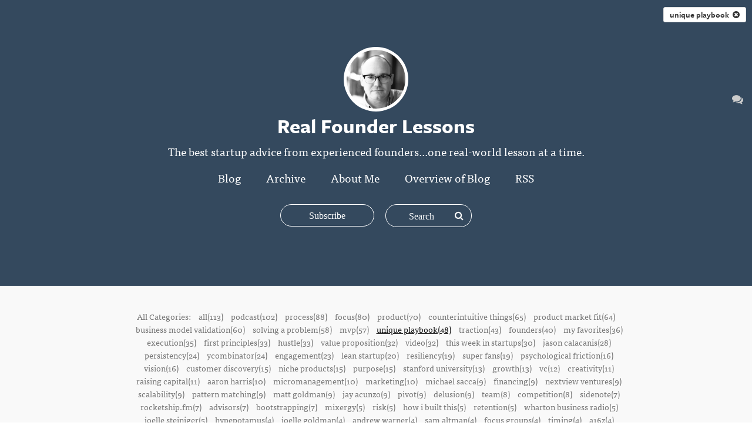

--- FILE ---
content_type: text/html; charset=utf-8
request_url: https://davempayne.silvrback.com/tags/unique%20playbook?page=1&x=2092
body_size: 11098
content:
<!DOCTYPE html>
<html>
<head>
  <meta name="viewport" content="width=device-width, initial-scale=1.0">
<title>Real Founder Lessons</title>
<meta name="description" content="The blog of Real Founder Lessons">
<meta name="author" content="Real Founder Lessons">
<meta name="keywords" content="blog, blog platform, self-hosted, self-hosted blogging, simple blog platform, minimalist blog, minimalist blogging platform, simple blog platform, easy blogging, uncluttered blogging, web developer blog, programmer blog platform, coder blog, programmer blogs">

  <!-- Do a conditional here to test for the theme selected in settings.-->
  <link rel="stylesheet" media="all" href="/assets/kaia_theme-91950148e9cf7ee92fe36f98eda5a0946a3f6554c95048a77f4ca6b9799146fc.css" />

<script src="/assets/application-7ce23f029c89a31f5fe654b5cd05eb69830846cf70f2db0958deae29ac65b312.js"></script>

    <script type="text/javascript" src="//use.typekit.net/xtk8mur.js"></script>


  <script type="text/javascript">
      var _gaq = _gaq || [];
      //handles all back end tracking, and silvrback home tracking

      <!--      pushes stats to user account, with either custom domain or subdomain. One or the other, not both. If custom domain is set, then silvrback subdomain tracking won't show for user.-->
      <!--      _gaq.push(['user._setAccount', '']);-->
      <!--      _gaq.push(['user._setDomainName', '']);-->
      <!--      _gaq.push(['user._setDomainName', 'silvrback.com']);-->
      <!--      _gaq.push(['user._setAllowLinker', true]);-->
      <!--      _gaq.push(['user._trackPageview']);-->
       // By Nazrul
      //Send tracking data to 3rd profile. Tracks all front end user domain data (custom domains and subdomains)
      _gaq.push(['custom._setAccount', 'G-8SQDYYR9SP']);
      _gaq.push(['custom._setDomainName', 'realfounderlessons.com']);
      _gaq.push(['custom._setAllowLinker', true]);
      _gaq.push(['custom._trackPageview']);
      window.dataLayer = window.dataLayer || [];
      function gtag() {
          dataLayer.push(arguments);
      }
      gtag('js', new Date());
      gtag('config', "G-8SQDYYR9SP");
      (function () {
          var ga = document.createElement('script');
          ga.type = 'text/javascript';
          ga.async = true;
          ga.src = 'https://www.googletagmanager.com/gtag/js?id=G-8SQDYYR9SP';

          var s = document.getElementsByTagName('script')[0];
          s.parentNode.insertBefore(ga, s);
      })();

  </script>

  <link href="https://maxcdn.bootstrapcdn.com/font-awesome/4.6.3/css/font-awesome.min.css" rel="stylesheet">

  <script type="text/javascript">var _sf_startpt = (new Date()).getTime()</script>
  <script type="text/javascript">try {
      Typekit.load();
  } catch (e) {
  }</script>
  <script src="https://cdn.jsdelivr.net/npm/js-cookie@2/src/js.cookie.min.js"></script>
  <!--[if lt IE 9]>
  <script src="http://html5shim.googlecode.com/svn/trunk/html5.js"></script>
  <script src="http://css3-mediaqueries-js.googlecode.com/svn/trunk/css3-mediaqueries.js"></script>
  <![endif]-->
  <meta name="csrf-param" content="authenticity_token" />
<meta name="csrf-token" content="JLJHJzBUS8fYDq/stuSccTA8sBrJ1GBWdr8UuEa19Atx/OMIDB2c5ZTFD8khT6lGxJbrCeOls3kNP305kXKbNg==" />
    <style>
    .hll { background-color: #49483e }
.c { color: #75715e } /* Comment */
.err { color: #960050; background-color: #1e0010 } /* Error */
.k { color: #66d9ef } /* Keyword */
.l { color: #ae81ff } /* Literal */
.n { color: #f8f8f2 } /* Name */
.o { color: #f92672 } /* Operator */
.p { color: #f8f8f2 } /* Punctuation */
.ch { color: #75715e } /* Comment.Hashbang */
.cm { color: #75715e } /* Comment.Multiline */
.cp { color: #75715e } /* Comment.Preproc */
.cpf { color: #75715e } /* Comment.PreprocFile */
.c1 { color: #75715e } /* Comment.Single */
.cs { color: #75715e } /* Comment.Special */
.gd { color: #f92672 } /* Generic.Deleted */
.ge { font-style: italic } /* Generic.Emph */
.gi { color: #a6e22e } /* Generic.Inserted */
.gs { font-weight: bold } /* Generic.Strong */
.gu { color: #75715e } /* Generic.Subheading */
.kc { color: #66d9ef } /* Keyword.Constant */
.kd { color: #66d9ef } /* Keyword.Declaration */
.kn { color: #f92672 } /* Keyword.Namespace */
.kp { color: #66d9ef } /* Keyword.Pseudo */
.kr { color: #66d9ef } /* Keyword.Reserved */
.kt { color: #66d9ef } /* Keyword.Type */
.ld { color: #e6db74 } /* Literal.Date */
.m { color: #ae81ff } /* Literal.Number */
.s { color: #e6db74 } /* Literal.String */
.na { color: #a6e22e } /* Name.Attribute */
.nb { color: #f8f8f2 } /* Name.Builtin */
.nc { color: #a6e22e } /* Name.Class */
.no { color: #66d9ef } /* Name.Constant */
.nd { color: #a6e22e } /* Name.Decorator */
.ni { color: #f8f8f2 } /* Name.Entity */
.ne { color: #a6e22e } /* Name.Exception */
.nf { color: #a6e22e } /* Name.Function */
.nl { color: #f8f8f2 } /* Name.Label */
.nn { color: #f8f8f2 } /* Name.Namespace */
.nx { color: #a6e22e } /* Name.Other */
.py { color: #f8f8f2 } /* Name.Property */
.nt { color: #f92672 } /* Name.Tag */
.nv { color: #f8f8f2 } /* Name.Variable */
.ow { color: #f92672 } /* Operator.Word */
.w { color: #f8f8f2 } /* Text.Whitespace */
.mb { color: #ae81ff } /* Literal.Number.Bin */
.mf { color: #ae81ff } /* Literal.Number.Float */
.mh { color: #ae81ff } /* Literal.Number.Hex */
.mi { color: #ae81ff } /* Literal.Number.Integer */
.mo { color: #ae81ff } /* Literal.Number.Oct */
.sa { color: #e6db74 } /* Literal.String.Affix */
.sb { color: #e6db74 } /* Literal.String.Backtick */
.sc { color: #e6db74 } /* Literal.String.Char */
.dl { color: #e6db74 } /* Literal.String.Delimiter */
.sd { color: #e6db74 } /* Literal.String.Doc */
.s2 { color: #e6db74 } /* Literal.String.Double */
.se { color: #ae81ff } /* Literal.String.Escape */
.sh { color: #e6db74 } /* Literal.String.Heredoc */
.si { color: #e6db74 } /* Literal.String.Interpol */
.sx { color: #e6db74 } /* Literal.String.Other */
.sr { color: #e6db74 } /* Literal.String.Regex */
.s1 { color: #e6db74 } /* Literal.String.Single */
.ss { color: #e6db74 } /* Literal.String.Symbol */
.bp { color: #f8f8f2 } /* Name.Builtin.Pseudo */
.fm { color: #a6e22e } /* Name.Function.Magic */
.vc { color: #f8f8f2 } /* Name.Variable.Class */
.vg { color: #f8f8f2 } /* Name.Variable.Global */
.vi { color: #f8f8f2 } /* Name.Variable.Instance */
.vm { color: #f8f8f2 } /* Name.Variable.Magic */
.il { color: #ae81ff } /* Literal.Number.Integer.Long */
      .highlight {
        background-color: #111;
      }
  </style>
    <style>
        .theme_wrapper {
          background-color: #34495E;
        }

        .shade {
            opacity: 0.55;
        }
    </style>

  <link rel="alternate" type="application/atom+xml" title="ATOM" href="/feed" />
  <link rel="alternate" type="application/rss+xml" title="RSS" href="/feed.rss" />
  <!-- Facebook Pixel Code -->
  <script>
      !function (f, b, e, v, n, t, s) {
          if (f.fbq) return;
          n = f.fbq = function () {
              n.callMethod ?
                  n.callMethod.apply(n, arguments) : n.queue.push(arguments)
          };
          if (!f._fbq) f._fbq = n;
          n.push = n;
          n.loaded = !0;
          n.version = '2.0';
          n.queue = [];
          t = b.createElement(e);
          t.async = !0;
          t.src = v;
          s = b.getElementsByTagName(e)[0];
          s.parentNode.insertBefore(t, s)
      }(window, document, 'script',
          'https://connect.facebook.net/en_US/fbevents.js');
      fbq('init', '601823960692369');
      fbq('track', 'PageView');
  </script>
  <noscript>
    <img height="1" width="1"
         src="https://www.facebook.com/tr?id=601823960692369&ev=PageView
&noscript=1"/>
  </noscript>
  <!-- End Facebook Pixel Code -->
</head>
<body class="home tags">
<!-- conditional here for the theme body -->




<article class="theme_wrapper">
      <div class="header_tag">
        <a href="/tags" class="article_tag" title="clear tag">unique playbook &nbsp;<i class="fa fa-times-circle clear_tag"></i></a>
      </div>

  
<!--for user uploaded background pics-->


<div class="kaia_page">
  <div class="big_article_header">
    <div class="profile_header header_background_text">
          <img class="profile_pic" src="https://silvrback.s3.amazonaws.com/uploads/fbf412fd-3316-4d4b-9494-1b4b2f9ac6a2/dave%20b%26w%20headshot_large.jpg" /><h1 class='blog-title-bold'>Real Founder Lessons</h1>
          <div class="name_link edit_profile_message header_background_text tab_open" style="margin-top: -15px">
            <p>
              <p>The best startup advice from experienced founders...one real-world lesson at a time.</p>

              <ul class="top-social reset-padding">


</ul>

            </p>
          </div>

      <div class="profile_meta profile_menu_links header_background_text">
        <ul>
              <li
    ><a href="/">Blog</a></li>
<li
><a href="/archive">Archive</a></li>
        <li
        ><a href="/bio">About Me</a></li>
    <li><a href="http://www.realfounderlessons.com/why-am-i-starting-to-blog-david-payne-davempayne" target="_blank">
      Overview of Blog
      </a></li>
<li><a href="/feed">RSS</a></li>
        </ul>
      </div>
      <div class="subscription_area">
          <a class="animate_btn subscription_btn subscribe fa fa-plus open_ajax_popup" href="/email_subscriptions/new"><span>Subscribe</span></a>
        <div class="search-wrapper">
  <form id="search-form" target="_blank" action="/search" accept-charset="UTF-8" method="post"><input name="utf8" type="hidden" value="&#x2713;" /><input type="hidden" name="authenticity_token" value="JOFHJaerdlSksG+7L1qnavbuUraNaACoZ0lFfssa+F5BM7JHXMXhs9xbFlxD0nDpAIoedPvR9tK5nV6eRQSFYQ==" />
      <div class="search-form">
        <input type="text" name="term" id="term" class="search-input" placeholder="Search" />
        <input type="hidden" name="user_id" id="user_id" value="3622" />
        <span class="search-submit">
         <i class="fa fa-search"></i>
        </span>
      </div>
</form></div>
<script type="text/javascript">
    $(function () {
        var searchInput = $('#search-form .search-input');
        $('#search-form .search-submit').click(function (e) {
            search(e, searchInput);
        });

        searchInput.keypress(function (e) {
            if (e.keyCode == 13) {
                search(e, $(this));
            }
        });

        var search = function (event, input) {
            event.preventDefault();
            search_text = input.val();
            if (search_text != '' && search_text.length >= 3) {
                $('#search-form').submit();
            }
            else {
                $('#search-form').find('.search-input').focus();
            }
        };

        searchInput.focusin(function () {
            $('.search-form').addClass('search-active');
        }).focusout(function () {
            $('.search-form').removeClass('search-active');
        });
    });
</script>
      </div>
    </div>
  </div>
</div>
<div class="social">
  <ul>










    <li>
      <a href="javascript:void(0)" id="reader_to_user_email_link" class="reader_to_user_email_link" title="Get in Touch"><i class="fa fa-comments"></i></a>
    </li>


</ul>

</div>

<div id="reader_to_user_email" class="white-popup mfp-with-anim mfp-hide">
  <div class="modal-body">
    <form id="reader-to-user-mail-form" action="/reader_to_author_email" accept-charset="UTF-8" data-remote="true" method="post"><input name="utf8" type="hidden" value="&#x2713;" />
      <div class="share-form">
        <div id="email_error"></div>
        <div class="input-field">
          <label> From </label>
          <input type="email" name="from" id="from" placeholder="" />
        </div>
        <div class="input-field">
          <label> Subject </label>
          <input type="text" name="subject" id="subject" value="" class="text-like-input" />
        </div>
        <div class="input-field">
          <textarea name="body" id="body" placeholder="Message..." class="input-full">
</textarea>
        </div>
      </div>
      <input type="hidden" name="author_mail" id="author_mail" value="davempayne@gmail.com" />
      <div class="email-share-recaptcha">
        <script src="https://www.google.com/recaptcha/api.js" async defer></script>
<div data-sitekey="6Ld_5TYUAAAAAP58EQXxxmKDRIWtZo5OZbZccyKM" class="g-recaptcha "></div>
          <noscript>
            <div>
              <div style="width: 302px; height: 422px; position: relative;">
                <div style="width: 302px; height: 422px; position: absolute;">
                  <iframe
                    src="https://www.google.com/recaptcha/api/fallback?k=6Ld_5TYUAAAAAP58EQXxxmKDRIWtZo5OZbZccyKM"
                    scrolling="no" name="ReCAPTCHA"
                    style="width: 302px; height: 422px; border-style: none; border: 0;">
                  </iframe>
                </div>
              </div>
              <div style="width: 300px; height: 60px; border-style: none;
                bottom: 12px; left: 25px; margin: 0px; padding: 0px; right: 25px;
                background: #f9f9f9; border: 1px solid #c1c1c1; border-radius: 3px;">
                <textarea id="g-recaptcha-response" name="g-recaptcha-response"
                  class="g-recaptcha-response"
                  style="width: 250px; height: 40px; border: 1px solid #c1c1c1;
                  margin: 10px 25px; padding: 0px; resize: none;">
                </textarea>
              </div>
            </div>
          </noscript>

      </div>
      <div class="share-action text-center">
        <img class="loader" style="display: none;" src="/assets/ajax-loader-f6ecff617ec2ba7f559e6f535cad9b70a3f91120737535dab4d4548a6c83576c.gif" />
        <input type="submit" name="commit" value="Send" class="publish_btn silvrback_btn email-share-submit" data-disable-with="Send" />
      </div>
</form>  </div>
</div>

<script type="text/javascript">
    $(function () {

        $('#reader-to-user-mail-form').submit(function (e) {
            e.preventDefault();
            var form = $(this);
            email = $('#from').val();
            subject = $('#subject').val();
            if (email == null || invalid_email(email)) {
                var error_html = "<label style='width: 100% !important; color: red;'> Valid email address required.. </label>";
                $('#email_error').addClass('input-field').html(error_html);
                return false;
            }

            if (subject == null || subject.length < 1) {
                var error_html = "<label style='width: 100% !important; color: red;'> Subject required.. </label>";
                $('#email_error').addClass('input-field').html(error_html);
                return false;
            }

            if (grecaptcha.getResponse() == "") {
                var error_html = "<label style='width: 100% !important; color: red;'> Please check the recaptcha!!!.. </label>";
                $('#email_error').addClass('input-field').html(error_html);
                return false;
            }

            $.ajax({
                url: form.attr('action'),
                type: 'post',
                data: form.serialize(),
                beforeSend: function () {
                    $('.loader').show();
                },
                success: function () {
                    $('.loader').hide();
                },
                error: function () {
                    var error_html = "<label style='width: 100% !important; color: red;'> There is an error. Try again... </label>";
                    $('#email_error').addClass('input-field').html(error_html);
                    $('.loader').hide();
                }
            })
            return false;
        });

        $('#from').change(function () {
            if (!invalid_email($(this).val())) {
                $('#email_error').removeClass('input-field').html('')
            }
        });

        function invalid_email(email) {
            var re = /^(([^<>()\[\]\\.,;:\s@"]+(\.[^<>()\[\]\\.,;:\s@"]+)*)|(".+"))@((\[[0-9]{1,3}\.[0-9]{1,3}\.[0-9]{1,3}\.[0-9]{1,3}])|(([a-zA-Z\-0-9]+\.)+[a-zA-Z]{2,}))$/;
            return re.test(email) ? false : true;
        }
    });
</script>


<script type="text/javascript">
    $(function () {
        $('.reader_to_user_email_link').click(function () {
            open_modal('#reader_to_user_email');
        });
    });
</script>

  <div class="article_body theme2_body">
        <div class="tag_article_filter_area">
          <div class="kaia_page theme2_content">
            <div class="more_tags">
      <p>All Categories:
            <a href="/tags/all"
               >all(113)</a>
            <a href="/tags/podcast"
               >podcast(102)</a>
            <a href="/tags/process"
               >process(88)</a>
            <a href="/tags/focus"
               >focus(80)</a>
            <a href="/tags/product"
               >product(70)</a>
            <a href="/tags/counterintuitive%20things"
               >counterintuitive things(65)</a>
            <a href="/tags/product%20market%20fit"
               >product market fit(64)</a>
            <a href="/tags/business%20model%20validation"
               >business model validation(60)</a>
            <a href="/tags/solving%20a%20problem"
               >solving a problem(58)</a>
            <a href="/tags/mvp"
               >mvp(57)</a>
            <a href="/tags/unique%20playbook"
               class="current_tag"
               >unique playbook(48)</a>
            <a href="/tags/traction"
               >traction(43)</a>
            <a href="/tags/founders"
               >founders(40)</a>
            <a href="/tags/my%20favorites"
               >my favorites(36)</a>
            <a href="/tags/execution"
               >execution(35)</a>
            <a href="/tags/first%20principles"
               >first principles(33)</a>
            <a href="/tags/hustle"
               >hustle(33)</a>
            <a href="/tags/value%20proposition"
               >value proposition(32)</a>
            <a href="/tags/video"
               >video(32)</a>
            <a href="/tags/this%20week%20in%20startups"
               >this week in startups(30)</a>
            <a href="/tags/jason%20calacanis"
               >jason calacanis(28)</a>
            <a href="/tags/persistency"
               >persistency(24)</a>
            <a href="/tags/ycombinator"
               >ycombinator(24)</a>
            <a href="/tags/engagement"
               >engagement(23)</a>
            <a href="/tags/lean%20startup"
               >lean startup(20)</a>
            <a href="/tags/resiliency"
               >resiliency(19)</a>
            <a href="/tags/super%20fans"
               >super fans(19)</a>
            <a href="/tags/psychological%20friction"
               >psychological friction(16)</a>
            <a href="/tags/vision"
               >vision(16)</a>
            <a href="/tags/customer%20discovery"
               >customer discovery(15)</a>
            <a href="/tags/niche%20products"
               >niche products(15)</a>
            <a href="/tags/purpose"
               >purpose(15)</a>
            <a href="/tags/stanford%20university"
               >stanford university(13)</a>
            <a href="/tags/growth"
               >growth(13)</a>
            <a href="/tags/vc"
               >vc(12)</a>
            <a href="/tags/creativity"
               >creativity(11)</a>
            <a href="/tags/raising%20capital"
               >raising capital(11)</a>
            <a href="/tags/aaron%20harris"
               >aaron harris(10)</a>
            <a href="/tags/micromanagement"
               >micromanagement(10)</a>
            <a href="/tags/marketing"
               >marketing(10)</a>
            <a href="/tags/michael%20sacca"
               >michael sacca(9)</a>
            <a href="/tags/financing"
               >financing(9)</a>
            <a href="/tags/nextview%20ventures"
               >nextview ventures(9)</a>
            <a href="/tags/scalability"
               >scalability(9)</a>
            <a href="/tags/pattern%20matching"
               >pattern matching(9)</a>
            <a href="/tags/matt%20goldman"
               >matt goldman(9)</a>
            <a href="/tags/jay%20acunzo"
               >jay acunzo(9)</a>
            <a href="/tags/pivot"
               >pivot(9)</a>
            <a href="/tags/delusion"
               >delusion(9)</a>
            <a href="/tags/team"
               >team(8)</a>
            <a href="/tags/competition"
               >competition(8)</a>
            <a href="/tags/sidenote"
               >sidenote(7)</a>
            <a href="/tags/rocketship.fm"
               >rocketship.fm(7)</a>
            <a href="/tags/advisors"
               >advisors(7)</a>
            <a href="/tags/bootstrapping"
               >bootstrapping(7)</a>
            <a href="/tags/mixergy"
               >mixergy(5)</a>
            <a href="/tags/risk"
               >risk(5)</a>
            <a href="/tags/how%20i%20built%20this"
               >how i built this(5)</a>
            <a href="/tags/retention"
               >retention(5)</a>
            <a href="/tags/wharton%20business%20radio"
               >wharton business radio(5)</a>
            <a href="/tags/joelle%20steiniger"
               >joelle steiniger(5)</a>
            <a href="/tags/hypepotamus"
               >hypepotamus(4)</a>
            <a href="/tags/joelle%20goldman"
               >joelle goldman(4)</a>
            <a href="/tags/andrew%20warner"
               >andrew warner(4)</a>
            <a href="/tags/sam%20altman"
               >sam altman(4)</a>
            <a href="/tags/focus%20groups"
               >focus groups(4)</a>
            <a href="/tags/timing"
               >timing(4)</a>
            <a href="/tags/a16z"
               >a16z(4)</a>
            <a href="/tags/culture"
               >culture(4)</a>
            <a href="/tags/brand"
               >brand(4)</a>
            <a href="/tags/kat%20manalac"
               >kat manalac(3)</a>
            <a href="/tags/33voices"
               >33voices(3)</a>
            <a href="/tags/distribution"
               >distribution(2)</a>
            <a href="/tags/recode%20decode"
               >recode decode(2)</a>
            <a href="/tags/domain%20expertise"
               >domain expertise(2)</a>
            <a href="/tags/product%20hunt%20radio"
               >product hunt radio(2)</a>
            <a href="/tags/dorm%20room%20tycoon"
               >dorm room tycoon(2)</a>
            <a href="/tags/eric%20ries"
               >eric ries(2)</a>
            <a href="/tags/network%20effect"
               >network effect(2)</a>
            <a href="/tags/listen%20to%20entire%20podcast"
               >listen to entire podcast(2)</a>
            <a href="/tags/masters%20of%20scale"
               >masters of scale(2)</a>
            <a href="/tags/kara%20swisher"
               >kara swisher(2)</a>
            <a href="/tags/startups%20for%20the%20rest%20of%20us"
               >startups for the rest of us(2)</a>
            <a href="/tags/twenty%20minute%20vc"
               >twenty minute vc(1)</a>
            <a href="/tags/fred%20wilson"
               >fred wilson(1)</a>
            <a href="/tags/tim%20ferriss"
               >tim ferriss(1)</a>
            <a href="/tags/chris%20sacca"
               >chris sacca(1)</a>
            <a href="/tags/loose%20threads"
               >loose threads(1)</a>
            <a href="/tags/joshua%20reeves"
               >joshua reeves(1)</a>
            <a href="/tags/mentoring"
               >mentoring(1)</a>
            <a href="/tags/founder&#39;s%20journey"
               >founder&#39;s journey(1)</a>
            <a href="/tags/indie.vc"
               >indie.vc(1)</a>
            <a href="/tags/mentors"
               >mentors(1)</a>
            <a href="/tags/accelerators"
               >accelerators(1)</a>
            <a href="/tags/time"
               >time(1)</a>
            <a href="/tags/optimal%20living%20daily"
               >optimal living daily(1)</a>
        <a href="/">home</a>
      </p>
</div>
          </div>
        </div>
    <div class="kaia_page">
      <div class="home_padding theme2_content">

                <div class="home_posts
                  ">
                  <h1 class="home_post_title" style="direction: ltr">
                    <a href="/what-s-your-earned-secret-a16z-ben-horowitz-sharon-chang-andreessen-horowitz" class="home_title_link">What's your earned secret?</a>
                  </h1>
                      <h3 class="home_post_subtitle" style="direction: ltr">(at minute 8:07)</h3>

                  <div class="blog_post_body" style="direction: ltr">

                        <p><strong>Founder Lesson</strong><br>&#10;Talk with a dozen successful founders and you&#39;ll hear a few very common themes of general startup advice...</p>&#10;&#10;<ul>&#10;<li><p><strong>Team.</strong> Nothing matters more than great people. The hugely successful <a href="https://www.techstars.com">Techstars accelerator</a> values team so much that they say that the five things they care about (in order) are &quot;team, team, team, . . .</p></li></ul>

                        <div style="clear:both"></div>

                        <p><a href="/what-s-your-earned-secret-a16z-ben-horowitz-sharon-chang-andreessen-horowitz" class="read_more_btn">Read More</a></p>

                        <div class='posted_in'><p>Posted in: <a href='/tags/a16z'>a16z</a><a href='/tags/all'>all</a><a href='/tags/business%20model%20validation'>business model validation</a><a href='/tags/counterintuitive%20things'>counterintuitive things</a><a href='/tags/creativity'>creativity</a><a href='/tags/customer%20discovery'>customer discovery</a><a href='/tags/execution'>execution</a><a href='/tags/first%20principles'>first principles</a><a href='/tags/focus'>focus</a><a href='/tags/mvp'>mvp</a><a href='/tags/my%20favorites'>my favorites</a><a href='/tags/pattern%20matching'>pattern matching</a><a href='/tags/podcast'>podcast</a><a href='/tags/process'>process</a><a href='/tags/product'>product</a><a href='/tags/purpose'>purpose</a><a href='/tags/solving%20a%20problem'>solving a problem</a><a href='/tags/traction'>traction</a><a href='/tags/unique%20playbook'>unique playbook</a></p></div>


                    <div style="clear:both"></div>
                  </div>
                </div>
                <div class="home_posts
                  home_article_divider
                  ">
                  <h1 class="home_post_title" style="direction: ltr">
                    <a href="/make-one-doughnut-jacquelyn-de-jesu-shhhowercap-loose-threads-richie-siegel" class="home_title_link">Make one doughnut</a>
                  </h1>
                      <h3 class="home_post_subtitle" style="direction: ltr">(at minute 13:01)</h3>

                  <div class="blog_post_body" style="direction: ltr">

                        <p><strong>Founder Lesson</strong><br>&#10;There’s a doughnut shop in my neighborhood called Revolution Doughnuts. As a neighbor I can attest that they are a tremendous local success story and their ratings on Yelp put them in the top 15% of all restaurants in town.</p>&#10;&#10;<p><img alt="Silvrback blog image " src="https://silvrback.s3.amazonaws.com/uploads/3c557d82-0a74-4845-a576-f886eeddc0d1/screenshot_545.jpg" /><br>&#10;I lived nearby before they launched their first location, so I saw how the owner . . .</p>

                        <div style="clear:both"></div>

                        <p><a href="/make-one-doughnut-jacquelyn-de-jesu-shhhowercap-loose-threads-richie-siegel" class="read_more_btn">Read More</a></p>

                        <div class='posted_in'><p>Posted in: <a href='/tags/all'>all</a><a href='/tags/business%20model%20validation'>business model validation</a><a href='/tags/counterintuitive%20things'>counterintuitive things</a><a href='/tags/delusion'>delusion</a><a href='/tags/execution'>execution</a><a href='/tags/first%20principles'>first principles</a><a href='/tags/focus'>focus</a><a href='/tags/growth'>growth</a><a href='/tags/hustle'>hustle</a><a href='/tags/lean%20startup'>lean startup</a><a href='/tags/loose%20threads'>loose threads</a><a href='/tags/mvp'>mvp</a><a href='/tags/my%20favorites'>my favorites</a><a href='/tags/niche%20products'>niche products</a><a href='/tags/podcast'>podcast</a><a href='/tags/process'>process</a><a href='/tags/product'>product</a><a href='/tags/product%20market%20fit'>product market fit</a><a href='/tags/solving%20a%20problem'>solving a problem</a><a href='/tags/super%20fans'>super fans</a><a href='/tags/traction'>traction</a><a href='/tags/unique%20playbook'>unique playbook</a><a href='/tags/value%20proposition'>value proposition</a></p></div>


                    <div style="clear:both"></div>
                  </div>
                </div>
                <div class="home_posts
                  home_article_divider
                  ">
                  <h1 class="home_post_title" style="direction: ltr">
                    <a href="/focus-on-problem-being-solved-not-technical-difficulty-of-solution-kevin-weil-stanford-university-ecorner" class="home_title_link">Focus on problem being solved rather than technical difficulty of solution</a>
                  </h1>
                      <h3 class="home_post_subtitle" style="direction: ltr">(at minute 9:22)</h3>

                  <div class="blog_post_body" style="direction: ltr">

                        <p><strong>Founder Lesson</strong><br>&#10;A few years ago I had an epiphany moment about startups...the best founders are problem solvers. They see the world as infinitely malleable and proceed to think about ways to change it to add value. This might sound obvious, but when you compare &quot;problem solving&quot; to money, power or fame as primary career drivers, . . .</p>

                        <div style="clear:both"></div>

                        <p><a href="/focus-on-problem-being-solved-not-technical-difficulty-of-solution-kevin-weil-stanford-university-ecorner" class="read_more_btn">Read More</a></p>

                        <div class='posted_in'><p>Posted in: <a href='/tags/all'>all</a><a href='/tags/business%20model%20validation'>business model validation</a><a href='/tags/counterintuitive%20things'>counterintuitive things</a><a href='/tags/customer%20discovery'>customer discovery</a><a href='/tags/engagement'>engagement</a><a href='/tags/execution'>execution</a><a href='/tags/first%20principles'>first principles</a><a href='/tags/focus'>focus</a><a href='/tags/lean%20startup'>lean startup</a><a href='/tags/mvp'>mvp</a><a href='/tags/niche%20products'>niche products</a><a href='/tags/process'>process</a><a href='/tags/product'>product</a><a href='/tags/product%20market%20fit'>product market fit</a><a href='/tags/solving%20a%20problem'>solving a problem</a><a href='/tags/stanford%20university'>stanford university</a><a href='/tags/super%20fans'>super fans</a><a href='/tags/unique%20playbook'>unique playbook</a><a href='/tags/value%20proposition'>value proposition</a><a href='/tags/video'>video</a><a href='/tags/vision'>vision</a></p></div>


                    <div style="clear:both"></div>
                  </div>
                </div>
                <div class="home_posts
                  home_article_divider
                  ">
                  <h1 class="home_post_title" style="direction: ltr">
                    <a href="/you-can-t-skip-steps-adora-cheung-homejoy-ycombinator" class="home_title_link">You can't skip steps</a>
                  </h1>
                      <h3 class="home_post_subtitle" style="direction: ltr">(at minute 4:19)</h3>

                  <div class="blog_post_body" style="direction: ltr">

                        <p><strong>Founder Lesson</strong><br>&#10;I was recently talking with a founder. Last year he and I were spending a bunch of time together as he manually tested his <a href="http://www.realfounderlessons.com/founders-need-a-theory-of-human-behavior-payal-kadakia-classpass-masters-of-scale-reid-hoffman">theory of human behavior</a>. At the time he had a full-time job and the manual test that I helped him execute had some holes, so I don&#39;t believe that he validated an intense enough consumer use case in . . .</p>

                        <div style="clear:both"></div>

                        <p><a href="/you-can-t-skip-steps-adora-cheung-homejoy-ycombinator" class="read_more_btn">Read More</a></p>

                        <div class='posted_in'><p>Posted in: <a href='/tags/all'>all</a><a href='/tags/business%20model%20validation'>business model validation</a><a href='/tags/counterintuitive%20things'>counterintuitive things</a><a href='/tags/engagement'>engagement</a><a href='/tags/execution'>execution</a><a href='/tags/focus'>focus</a><a href='/tags/lean%20startup'>lean startup</a><a href='/tags/mvp'>mvp</a><a href='/tags/persistency'>persistency</a><a href='/tags/pivot'>pivot</a><a href='/tags/podcast'>podcast</a><a href='/tags/process'>process</a><a href='/tags/product'>product</a><a href='/tags/product%20market%20fit'>product market fit</a><a href='/tags/solving%20a%20problem'>solving a problem</a><a href='/tags/unique%20playbook'>unique playbook</a><a href='/tags/value%20proposition'>value proposition</a><a href='/tags/video'>video</a><a href='/tags/ycombinator'>ycombinator</a></p></div>


                    <div style="clear:both"></div>
                  </div>
                </div>
                <div class="home_posts
                  home_article_divider
                  ">
                  <h1 class="home_post_title" style="direction: ltr">
                    <a href="/don-t-pay-for-customers-for-years-katrina-lake-stitch-fix-kara-swisher-recode" class="home_title_link">Don’t pay for customers for years</a>
                  </h1>
                      <h3 class="home_post_subtitle" style="direction: ltr">(at minute 12:37)</h3>

                  <div class="blog_post_body" style="direction: ltr">

                        <p><strong>Founder Lesson</strong><br>&#10;One of my first blog posts was called &quot;<a href="http://www.realfounderlessons.com/paid-advertising-is-the-tax-you-pay-for-not-being-remarkable-ycombinator-paul-graham-aaron-harris-bannerman-wufoo">Paid advertising is the tax you pay for not being remarkable</a>.&quot; I got so many &quot;what the hell are you taking about?&quot; comments from this early post that it fueled my desire to continue to blog about counterintuitive/advanced startup concepts.</p>&#10;&#10;<p>This notion that . . .</p>

                        <div style="clear:both"></div>

                        <p><a href="/don-t-pay-for-customers-for-years-katrina-lake-stitch-fix-kara-swisher-recode" class="read_more_btn">Read More</a></p>

                        <div class='posted_in'><p>Posted in: <a href='/tags/all'>all</a><a href='/tags/counterintuitive%20things'>counterintuitive things</a><a href='/tags/focus'>focus</a><a href='/tags/growth'>growth</a><a href='/tags/hustle'>hustle</a><a href='/tags/kara%20swisher'>kara swisher</a><a href='/tags/marketing'>marketing</a><a href='/tags/podcast'>podcast</a><a href='/tags/product'>product</a><a href='/tags/recode%20decode'>recode decode</a><a href='/tags/retention'>retention</a><a href='/tags/traction'>traction</a><a href='/tags/unique%20playbook'>unique playbook</a></p></div>


                    <div style="clear:both"></div>
                  </div>
                </div>
                <div class="home_posts
                  home_article_divider
                  ">
                  <h1 class="home_post_title" style="direction: ltr">
                    <a href="/founders-need-a-theory-of-human-behavior-payal-kadakia-classpass-masters-of-scale-reid-hoffman" class="home_title_link">Founders need a theory of human behavior</a>
                  </h1>
                      <h3 class="home_post_subtitle" style="direction: ltr">(at minute 13:03)</h3>

                  <div class="blog_post_body" style="direction: ltr">

                        <p><strong>Founder Lesson</strong><br>&#10;A trusted startup friend came to me the other day with a new idea...</p>&#10;&#10;<p>He just bought a house, so he&#39;s thinking a lot about paying contractors for large projects and doing smaller projects himself. There are lots of <a href="https://www.youtube.com/watch?v=s0zbzqb67g0">videos on YouTube</a> about small home projects (eg cutting down vines on the side of your home), but . . .</p>

                        <div style="clear:both"></div>

                        <p><a href="/founders-need-a-theory-of-human-behavior-payal-kadakia-classpass-masters-of-scale-reid-hoffman" class="read_more_btn">Read More</a></p>

                        <div class='posted_in'><p>Posted in: <a href='/tags/all'>all</a><a href='/tags/business%20model%20validation'>business model validation</a><a href='/tags/counterintuitive%20things'>counterintuitive things</a><a href='/tags/engagement'>engagement</a><a href='/tags/execution'>execution</a><a href='/tags/first%20principles'>first principles</a><a href='/tags/focus'>focus</a><a href='/tags/hustle'>hustle</a><a href='/tags/masters%20of%20scale'>masters of scale</a><a href='/tags/my%20favorites'>my favorites</a><a href='/tags/pivot'>pivot</a><a href='/tags/podcast'>podcast</a><a href='/tags/process'>process</a><a href='/tags/product'>product</a><a href='/tags/product%20market%20fit'>product market fit</a><a href='/tags/solving%20a%20problem'>solving a problem</a><a href='/tags/traction'>traction</a><a href='/tags/unique%20playbook'>unique playbook</a><a href='/tags/value%20proposition'>value proposition</a></p></div>


                    <div style="clear:both"></div>
                  </div>
                </div>
                <div class="home_posts
                  home_article_divider
                  ">
                  <h1 class="home_post_title" style="direction: ltr">
                    <a href="/the-3-year-overnight-success-tk-kader-toutapp-rocketshipfm-michael-sacca-joelle-goldman-matt-goldman" class="home_title_link">It takes 3 years to know what you have</a>
                  </h1>
                      <h3 class="home_post_subtitle" style="direction: ltr">(at minute 2:24)</h3>

                  <div class="blog_post_body" style="direction: ltr">

                        <p><strong>Founder Lesson</strong><br>&#10;I&#39;m talking weekly with a very good founder who&#39;s working on a startup to disrupt hiring. He checks all the boxes. He loves the problem...check. He&#39;s a visionary...check. He&#39;s smart with a strong work ethic...check. He has very relevant experience...check. He has a proven track record of building . . .</p>

                        <div style="clear:both"></div>

                        <p><a href="/the-3-year-overnight-success-tk-kader-toutapp-rocketshipfm-michael-sacca-joelle-goldman-matt-goldman" class="read_more_btn">Read More</a></p>

                        <div class='posted_in'><p>Posted in: <a href='/tags/advisors'>advisors</a><a href='/tags/all'>all</a><a href='/tags/business%20model%20validation'>business model validation</a><a href='/tags/counterintuitive%20things'>counterintuitive things</a><a href='/tags/execution'>execution</a><a href='/tags/hustle'>hustle</a><a href='/tags/joelle%20steiniger'>joelle steiniger</a><a href='/tags/matt%20goldman'>matt goldman</a><a href='/tags/michael%20sacca'>michael sacca</a><a href='/tags/mvp'>mvp</a><a href='/tags/persistency'>persistency</a><a href='/tags/pivot'>pivot</a><a href='/tags/podcast'>podcast</a><a href='/tags/process'>process</a><a href='/tags/product%20market%20fit'>product market fit</a><a href='/tags/purpose'>purpose</a><a href='/tags/resiliency'>resiliency</a><a href='/tags/rocketship.fm'>rocketship.fm</a><a href='/tags/solving%20a%20problem'>solving a problem</a><a href='/tags/time'>time</a><a href='/tags/timing'>timing</a><a href='/tags/unique%20playbook'>unique playbook</a></p></div>


                    <div style="clear:both"></div>
                  </div>
                </div>

            <div class="home_article_divider"></div>

            <div class="more_article_btns align_center line_spacer">
              <div class="pagination"><span class="previous_page disabled">&#8592; Previous</span> <em class="current">1</em> <a rel="next" href="/tags/unique%20playbook?page=2&amp;x=2094">2</a> <a href="/tags/unique%20playbook?page=3&amp;x=2094">3</a> <a href="/tags/unique%20playbook?page=4&amp;x=2094">4</a> <a href="/tags/unique%20playbook?page=5&amp;x=2094">5</a> <a href="/tags/unique%20playbook?page=6&amp;x=2094">6</a> <a href="/tags/unique%20playbook?page=7&amp;x=2094">7</a> <a class="next_page" rel="next" href="/tags/unique%20playbook?page=2&amp;x=2094">Next &#8594;</a></div>
              <h2><a href="/archive" class="read_next_link">Archive</a></h2>
            </div>



        <div class="home_all_categories">
          <div class="more_tags">
      <p>All Categories:
            <a href="/tags/all"
               >all(113)</a>
            <a href="/tags/podcast"
               >podcast(102)</a>
            <a href="/tags/process"
               >process(88)</a>
            <a href="/tags/focus"
               >focus(80)</a>
            <a href="/tags/product"
               >product(70)</a>
            <a href="/tags/counterintuitive%20things"
               >counterintuitive things(65)</a>
            <a href="/tags/product%20market%20fit"
               >product market fit(64)</a>
            <a href="/tags/business%20model%20validation"
               >business model validation(60)</a>
            <a href="/tags/solving%20a%20problem"
               >solving a problem(58)</a>
            <a href="/tags/mvp"
               >mvp(57)</a>
            <a href="/tags/unique%20playbook"
               class="current_tag"
               >unique playbook(48)</a>
            <a href="/tags/traction"
               >traction(43)</a>
            <a href="/tags/founders"
               >founders(40)</a>
            <a href="/tags/my%20favorites"
               >my favorites(36)</a>
            <a href="/tags/execution"
               >execution(35)</a>
            <a href="/tags/first%20principles"
               >first principles(33)</a>
            <a href="/tags/hustle"
               >hustle(33)</a>
            <a href="/tags/value%20proposition"
               >value proposition(32)</a>
            <a href="/tags/video"
               >video(32)</a>
            <a href="/tags/this%20week%20in%20startups"
               >this week in startups(30)</a>
            <a href="/tags/jason%20calacanis"
               >jason calacanis(28)</a>
            <a href="/tags/persistency"
               >persistency(24)</a>
            <a href="/tags/ycombinator"
               >ycombinator(24)</a>
            <a href="/tags/engagement"
               >engagement(23)</a>
            <a href="/tags/lean%20startup"
               >lean startup(20)</a>
            <a href="/tags/resiliency"
               >resiliency(19)</a>
            <a href="/tags/super%20fans"
               >super fans(19)</a>
            <a href="/tags/psychological%20friction"
               >psychological friction(16)</a>
            <a href="/tags/vision"
               >vision(16)</a>
            <a href="/tags/customer%20discovery"
               >customer discovery(15)</a>
            <a href="/tags/niche%20products"
               >niche products(15)</a>
            <a href="/tags/purpose"
               >purpose(15)</a>
            <a href="/tags/stanford%20university"
               >stanford university(13)</a>
            <a href="/tags/growth"
               >growth(13)</a>
            <a href="/tags/vc"
               >vc(12)</a>
            <a href="/tags/creativity"
               >creativity(11)</a>
            <a href="/tags/raising%20capital"
               >raising capital(11)</a>
            <a href="/tags/aaron%20harris"
               >aaron harris(10)</a>
            <a href="/tags/micromanagement"
               >micromanagement(10)</a>
            <a href="/tags/marketing"
               >marketing(10)</a>
            <a href="/tags/michael%20sacca"
               >michael sacca(9)</a>
            <a href="/tags/financing"
               >financing(9)</a>
            <a href="/tags/nextview%20ventures"
               >nextview ventures(9)</a>
            <a href="/tags/scalability"
               >scalability(9)</a>
            <a href="/tags/pattern%20matching"
               >pattern matching(9)</a>
            <a href="/tags/matt%20goldman"
               >matt goldman(9)</a>
            <a href="/tags/jay%20acunzo"
               >jay acunzo(9)</a>
            <a href="/tags/pivot"
               >pivot(9)</a>
            <a href="/tags/delusion"
               >delusion(9)</a>
            <a href="/tags/team"
               >team(8)</a>
            <a href="/tags/competition"
               >competition(8)</a>
            <a href="/tags/sidenote"
               >sidenote(7)</a>
            <a href="/tags/rocketship.fm"
               >rocketship.fm(7)</a>
            <a href="/tags/advisors"
               >advisors(7)</a>
            <a href="/tags/bootstrapping"
               >bootstrapping(7)</a>
            <a href="/tags/mixergy"
               >mixergy(5)</a>
            <a href="/tags/risk"
               >risk(5)</a>
            <a href="/tags/how%20i%20built%20this"
               >how i built this(5)</a>
            <a href="/tags/retention"
               >retention(5)</a>
            <a href="/tags/wharton%20business%20radio"
               >wharton business radio(5)</a>
            <a href="/tags/joelle%20steiniger"
               >joelle steiniger(5)</a>
            <a href="/tags/hypepotamus"
               >hypepotamus(4)</a>
            <a href="/tags/joelle%20goldman"
               >joelle goldman(4)</a>
            <a href="/tags/andrew%20warner"
               >andrew warner(4)</a>
            <a href="/tags/sam%20altman"
               >sam altman(4)</a>
            <a href="/tags/focus%20groups"
               >focus groups(4)</a>
            <a href="/tags/timing"
               >timing(4)</a>
            <a href="/tags/a16z"
               >a16z(4)</a>
            <a href="/tags/culture"
               >culture(4)</a>
            <a href="/tags/brand"
               >brand(4)</a>
            <a href="/tags/kat%20manalac"
               >kat manalac(3)</a>
            <a href="/tags/33voices"
               >33voices(3)</a>
            <a href="/tags/distribution"
               >distribution(2)</a>
            <a href="/tags/recode%20decode"
               >recode decode(2)</a>
            <a href="/tags/domain%20expertise"
               >domain expertise(2)</a>
            <a href="/tags/product%20hunt%20radio"
               >product hunt radio(2)</a>
            <a href="/tags/dorm%20room%20tycoon"
               >dorm room tycoon(2)</a>
            <a href="/tags/eric%20ries"
               >eric ries(2)</a>
            <a href="/tags/network%20effect"
               >network effect(2)</a>
            <a href="/tags/listen%20to%20entire%20podcast"
               >listen to entire podcast(2)</a>
            <a href="/tags/masters%20of%20scale"
               >masters of scale(2)</a>
            <a href="/tags/kara%20swisher"
               >kara swisher(2)</a>
            <a href="/tags/startups%20for%20the%20rest%20of%20us"
               >startups for the rest of us(2)</a>
            <a href="/tags/twenty%20minute%20vc"
               >twenty minute vc(1)</a>
            <a href="/tags/fred%20wilson"
               >fred wilson(1)</a>
            <a href="/tags/tim%20ferriss"
               >tim ferriss(1)</a>
            <a href="/tags/chris%20sacca"
               >chris sacca(1)</a>
            <a href="/tags/loose%20threads"
               >loose threads(1)</a>
            <a href="/tags/joshua%20reeves"
               >joshua reeves(1)</a>
            <a href="/tags/mentoring"
               >mentoring(1)</a>
            <a href="/tags/founder&#39;s%20journey"
               >founder&#39;s journey(1)</a>
            <a href="/tags/indie.vc"
               >indie.vc(1)</a>
            <a href="/tags/mentors"
               >mentors(1)</a>
            <a href="/tags/accelerators"
               >accelerators(1)</a>
            <a href="/tags/time"
               >time(1)</a>
            <a href="/tags/optimal%20living%20daily"
               >optimal living daily(1)</a>
        <a href="/">home</a>
      </p>
</div>
        </div>

      </div>
    </div>
  </div>

  <div style="position:relative; z-index:100">
      <div class="kaia_page kaia_footer_section">
        <div class="align_center read_next">
          <h2 class="read_next_btn"></h2>
        </div>

        <div class="bottom_menu_links align_center header_background_text">
          <ul>
                <li
    ><a href="/">Blog</a></li>
<li
><a href="/archive">Archive</a></li>
        <li
        ><a href="/bio">About Me</a></li>
    <li><a href="http://www.realfounderlessons.com/why-am-i-starting-to-blog-david-payne-davempayne" target="_blank">
      Overview of Blog
      </a></li>
<li><a href="/feed">RSS</a></li>
          </ul>
        </div>
      </div>

      <div class="kaia_footer">
        <div class="kaia_page">
          <div class="bottom_footer_area">
            <p class="align_center header_background_text">
              You can also find Real Founder Lessons on <a href='https://twitter.com/davempayne' class='personal_social_links header_background_text'>Twitter</a>.
                  Get in touch by <a href='javascript:void(0)' id='reader_to_user_email_link' class='personal_social_links reader_to_user_email_link'>Email</a>.

            <div class="footer-copy-right">
              <span class="">
                &copy; 2026 <a href="http://realfounderlessons.com"> Real Founder Lessons</a>
              </span>
              <br/><br/>
                      <a title="Proudly Published With Silvrback Blog" href="https://www.silvrback.com"><img style="width:40px; margin-top:20px;" src="/assets/gorilla-white-94520d1798dddcc0033e3be804ccee50745f2898955cf7fca49b6db98608ad04.svg" /></a>
            </div>
            </p>
          </div>
        </div>
      </div>
</div>
</article>


<script type="text/javascript">
    $(document).ready(function () {
        $(".tab_open a").attr("target", "_blank");
    })
</script>
<div class="new-feature-popup-box">
  <p>
    This update link alerts you to new Silvrback admin blog posts. A green bubble beside the link indicates a new post.
    Click the link to the admin blog and the bubble disappears.
  </p>
  <div style="text-align: center; text-decoration: underline;">
    <a style="color: #0B84B0;" class="got-it-new-feature-link" data-remote="true" href="/close-notification?notification_type=new_feature">Got It!</a>
  </div>
</div>

<script type="text/x-mathjax-config">
  MathJax.Hub.Config({
    extensions: ["tex2jax.js"],
    jax: ["input/TeX", "output/HTML-CSS"],
    tex2jax: {
      inlineMath: [["\\(","\\)"]],
      displayMath: [ ['$$','$$'], ["\\[","\\]"] ],
      processEscapes: true
    },
    "HTML-CSS": { availableFonts: ["TeX"] }
  });
</script>
</body>
</html>


--- FILE ---
content_type: text/html; charset=utf-8
request_url: https://www.google.com/recaptcha/api2/anchor?ar=1&k=6Ld_5TYUAAAAAP58EQXxxmKDRIWtZo5OZbZccyKM&co=aHR0cHM6Ly9kYXZlbXBheW5lLnNpbHZyYmFjay5jb206NDQz&hl=en&v=PoyoqOPhxBO7pBk68S4YbpHZ&size=normal&anchor-ms=20000&execute-ms=30000&cb=t99e65wrh3v1
body_size: 49187
content:
<!DOCTYPE HTML><html dir="ltr" lang="en"><head><meta http-equiv="Content-Type" content="text/html; charset=UTF-8">
<meta http-equiv="X-UA-Compatible" content="IE=edge">
<title>reCAPTCHA</title>
<style type="text/css">
/* cyrillic-ext */
@font-face {
  font-family: 'Roboto';
  font-style: normal;
  font-weight: 400;
  font-stretch: 100%;
  src: url(//fonts.gstatic.com/s/roboto/v48/KFO7CnqEu92Fr1ME7kSn66aGLdTylUAMa3GUBHMdazTgWw.woff2) format('woff2');
  unicode-range: U+0460-052F, U+1C80-1C8A, U+20B4, U+2DE0-2DFF, U+A640-A69F, U+FE2E-FE2F;
}
/* cyrillic */
@font-face {
  font-family: 'Roboto';
  font-style: normal;
  font-weight: 400;
  font-stretch: 100%;
  src: url(//fonts.gstatic.com/s/roboto/v48/KFO7CnqEu92Fr1ME7kSn66aGLdTylUAMa3iUBHMdazTgWw.woff2) format('woff2');
  unicode-range: U+0301, U+0400-045F, U+0490-0491, U+04B0-04B1, U+2116;
}
/* greek-ext */
@font-face {
  font-family: 'Roboto';
  font-style: normal;
  font-weight: 400;
  font-stretch: 100%;
  src: url(//fonts.gstatic.com/s/roboto/v48/KFO7CnqEu92Fr1ME7kSn66aGLdTylUAMa3CUBHMdazTgWw.woff2) format('woff2');
  unicode-range: U+1F00-1FFF;
}
/* greek */
@font-face {
  font-family: 'Roboto';
  font-style: normal;
  font-weight: 400;
  font-stretch: 100%;
  src: url(//fonts.gstatic.com/s/roboto/v48/KFO7CnqEu92Fr1ME7kSn66aGLdTylUAMa3-UBHMdazTgWw.woff2) format('woff2');
  unicode-range: U+0370-0377, U+037A-037F, U+0384-038A, U+038C, U+038E-03A1, U+03A3-03FF;
}
/* math */
@font-face {
  font-family: 'Roboto';
  font-style: normal;
  font-weight: 400;
  font-stretch: 100%;
  src: url(//fonts.gstatic.com/s/roboto/v48/KFO7CnqEu92Fr1ME7kSn66aGLdTylUAMawCUBHMdazTgWw.woff2) format('woff2');
  unicode-range: U+0302-0303, U+0305, U+0307-0308, U+0310, U+0312, U+0315, U+031A, U+0326-0327, U+032C, U+032F-0330, U+0332-0333, U+0338, U+033A, U+0346, U+034D, U+0391-03A1, U+03A3-03A9, U+03B1-03C9, U+03D1, U+03D5-03D6, U+03F0-03F1, U+03F4-03F5, U+2016-2017, U+2034-2038, U+203C, U+2040, U+2043, U+2047, U+2050, U+2057, U+205F, U+2070-2071, U+2074-208E, U+2090-209C, U+20D0-20DC, U+20E1, U+20E5-20EF, U+2100-2112, U+2114-2115, U+2117-2121, U+2123-214F, U+2190, U+2192, U+2194-21AE, U+21B0-21E5, U+21F1-21F2, U+21F4-2211, U+2213-2214, U+2216-22FF, U+2308-230B, U+2310, U+2319, U+231C-2321, U+2336-237A, U+237C, U+2395, U+239B-23B7, U+23D0, U+23DC-23E1, U+2474-2475, U+25AF, U+25B3, U+25B7, U+25BD, U+25C1, U+25CA, U+25CC, U+25FB, U+266D-266F, U+27C0-27FF, U+2900-2AFF, U+2B0E-2B11, U+2B30-2B4C, U+2BFE, U+3030, U+FF5B, U+FF5D, U+1D400-1D7FF, U+1EE00-1EEFF;
}
/* symbols */
@font-face {
  font-family: 'Roboto';
  font-style: normal;
  font-weight: 400;
  font-stretch: 100%;
  src: url(//fonts.gstatic.com/s/roboto/v48/KFO7CnqEu92Fr1ME7kSn66aGLdTylUAMaxKUBHMdazTgWw.woff2) format('woff2');
  unicode-range: U+0001-000C, U+000E-001F, U+007F-009F, U+20DD-20E0, U+20E2-20E4, U+2150-218F, U+2190, U+2192, U+2194-2199, U+21AF, U+21E6-21F0, U+21F3, U+2218-2219, U+2299, U+22C4-22C6, U+2300-243F, U+2440-244A, U+2460-24FF, U+25A0-27BF, U+2800-28FF, U+2921-2922, U+2981, U+29BF, U+29EB, U+2B00-2BFF, U+4DC0-4DFF, U+FFF9-FFFB, U+10140-1018E, U+10190-1019C, U+101A0, U+101D0-101FD, U+102E0-102FB, U+10E60-10E7E, U+1D2C0-1D2D3, U+1D2E0-1D37F, U+1F000-1F0FF, U+1F100-1F1AD, U+1F1E6-1F1FF, U+1F30D-1F30F, U+1F315, U+1F31C, U+1F31E, U+1F320-1F32C, U+1F336, U+1F378, U+1F37D, U+1F382, U+1F393-1F39F, U+1F3A7-1F3A8, U+1F3AC-1F3AF, U+1F3C2, U+1F3C4-1F3C6, U+1F3CA-1F3CE, U+1F3D4-1F3E0, U+1F3ED, U+1F3F1-1F3F3, U+1F3F5-1F3F7, U+1F408, U+1F415, U+1F41F, U+1F426, U+1F43F, U+1F441-1F442, U+1F444, U+1F446-1F449, U+1F44C-1F44E, U+1F453, U+1F46A, U+1F47D, U+1F4A3, U+1F4B0, U+1F4B3, U+1F4B9, U+1F4BB, U+1F4BF, U+1F4C8-1F4CB, U+1F4D6, U+1F4DA, U+1F4DF, U+1F4E3-1F4E6, U+1F4EA-1F4ED, U+1F4F7, U+1F4F9-1F4FB, U+1F4FD-1F4FE, U+1F503, U+1F507-1F50B, U+1F50D, U+1F512-1F513, U+1F53E-1F54A, U+1F54F-1F5FA, U+1F610, U+1F650-1F67F, U+1F687, U+1F68D, U+1F691, U+1F694, U+1F698, U+1F6AD, U+1F6B2, U+1F6B9-1F6BA, U+1F6BC, U+1F6C6-1F6CF, U+1F6D3-1F6D7, U+1F6E0-1F6EA, U+1F6F0-1F6F3, U+1F6F7-1F6FC, U+1F700-1F7FF, U+1F800-1F80B, U+1F810-1F847, U+1F850-1F859, U+1F860-1F887, U+1F890-1F8AD, U+1F8B0-1F8BB, U+1F8C0-1F8C1, U+1F900-1F90B, U+1F93B, U+1F946, U+1F984, U+1F996, U+1F9E9, U+1FA00-1FA6F, U+1FA70-1FA7C, U+1FA80-1FA89, U+1FA8F-1FAC6, U+1FACE-1FADC, U+1FADF-1FAE9, U+1FAF0-1FAF8, U+1FB00-1FBFF;
}
/* vietnamese */
@font-face {
  font-family: 'Roboto';
  font-style: normal;
  font-weight: 400;
  font-stretch: 100%;
  src: url(//fonts.gstatic.com/s/roboto/v48/KFO7CnqEu92Fr1ME7kSn66aGLdTylUAMa3OUBHMdazTgWw.woff2) format('woff2');
  unicode-range: U+0102-0103, U+0110-0111, U+0128-0129, U+0168-0169, U+01A0-01A1, U+01AF-01B0, U+0300-0301, U+0303-0304, U+0308-0309, U+0323, U+0329, U+1EA0-1EF9, U+20AB;
}
/* latin-ext */
@font-face {
  font-family: 'Roboto';
  font-style: normal;
  font-weight: 400;
  font-stretch: 100%;
  src: url(//fonts.gstatic.com/s/roboto/v48/KFO7CnqEu92Fr1ME7kSn66aGLdTylUAMa3KUBHMdazTgWw.woff2) format('woff2');
  unicode-range: U+0100-02BA, U+02BD-02C5, U+02C7-02CC, U+02CE-02D7, U+02DD-02FF, U+0304, U+0308, U+0329, U+1D00-1DBF, U+1E00-1E9F, U+1EF2-1EFF, U+2020, U+20A0-20AB, U+20AD-20C0, U+2113, U+2C60-2C7F, U+A720-A7FF;
}
/* latin */
@font-face {
  font-family: 'Roboto';
  font-style: normal;
  font-weight: 400;
  font-stretch: 100%;
  src: url(//fonts.gstatic.com/s/roboto/v48/KFO7CnqEu92Fr1ME7kSn66aGLdTylUAMa3yUBHMdazQ.woff2) format('woff2');
  unicode-range: U+0000-00FF, U+0131, U+0152-0153, U+02BB-02BC, U+02C6, U+02DA, U+02DC, U+0304, U+0308, U+0329, U+2000-206F, U+20AC, U+2122, U+2191, U+2193, U+2212, U+2215, U+FEFF, U+FFFD;
}
/* cyrillic-ext */
@font-face {
  font-family: 'Roboto';
  font-style: normal;
  font-weight: 500;
  font-stretch: 100%;
  src: url(//fonts.gstatic.com/s/roboto/v48/KFO7CnqEu92Fr1ME7kSn66aGLdTylUAMa3GUBHMdazTgWw.woff2) format('woff2');
  unicode-range: U+0460-052F, U+1C80-1C8A, U+20B4, U+2DE0-2DFF, U+A640-A69F, U+FE2E-FE2F;
}
/* cyrillic */
@font-face {
  font-family: 'Roboto';
  font-style: normal;
  font-weight: 500;
  font-stretch: 100%;
  src: url(//fonts.gstatic.com/s/roboto/v48/KFO7CnqEu92Fr1ME7kSn66aGLdTylUAMa3iUBHMdazTgWw.woff2) format('woff2');
  unicode-range: U+0301, U+0400-045F, U+0490-0491, U+04B0-04B1, U+2116;
}
/* greek-ext */
@font-face {
  font-family: 'Roboto';
  font-style: normal;
  font-weight: 500;
  font-stretch: 100%;
  src: url(//fonts.gstatic.com/s/roboto/v48/KFO7CnqEu92Fr1ME7kSn66aGLdTylUAMa3CUBHMdazTgWw.woff2) format('woff2');
  unicode-range: U+1F00-1FFF;
}
/* greek */
@font-face {
  font-family: 'Roboto';
  font-style: normal;
  font-weight: 500;
  font-stretch: 100%;
  src: url(//fonts.gstatic.com/s/roboto/v48/KFO7CnqEu92Fr1ME7kSn66aGLdTylUAMa3-UBHMdazTgWw.woff2) format('woff2');
  unicode-range: U+0370-0377, U+037A-037F, U+0384-038A, U+038C, U+038E-03A1, U+03A3-03FF;
}
/* math */
@font-face {
  font-family: 'Roboto';
  font-style: normal;
  font-weight: 500;
  font-stretch: 100%;
  src: url(//fonts.gstatic.com/s/roboto/v48/KFO7CnqEu92Fr1ME7kSn66aGLdTylUAMawCUBHMdazTgWw.woff2) format('woff2');
  unicode-range: U+0302-0303, U+0305, U+0307-0308, U+0310, U+0312, U+0315, U+031A, U+0326-0327, U+032C, U+032F-0330, U+0332-0333, U+0338, U+033A, U+0346, U+034D, U+0391-03A1, U+03A3-03A9, U+03B1-03C9, U+03D1, U+03D5-03D6, U+03F0-03F1, U+03F4-03F5, U+2016-2017, U+2034-2038, U+203C, U+2040, U+2043, U+2047, U+2050, U+2057, U+205F, U+2070-2071, U+2074-208E, U+2090-209C, U+20D0-20DC, U+20E1, U+20E5-20EF, U+2100-2112, U+2114-2115, U+2117-2121, U+2123-214F, U+2190, U+2192, U+2194-21AE, U+21B0-21E5, U+21F1-21F2, U+21F4-2211, U+2213-2214, U+2216-22FF, U+2308-230B, U+2310, U+2319, U+231C-2321, U+2336-237A, U+237C, U+2395, U+239B-23B7, U+23D0, U+23DC-23E1, U+2474-2475, U+25AF, U+25B3, U+25B7, U+25BD, U+25C1, U+25CA, U+25CC, U+25FB, U+266D-266F, U+27C0-27FF, U+2900-2AFF, U+2B0E-2B11, U+2B30-2B4C, U+2BFE, U+3030, U+FF5B, U+FF5D, U+1D400-1D7FF, U+1EE00-1EEFF;
}
/* symbols */
@font-face {
  font-family: 'Roboto';
  font-style: normal;
  font-weight: 500;
  font-stretch: 100%;
  src: url(//fonts.gstatic.com/s/roboto/v48/KFO7CnqEu92Fr1ME7kSn66aGLdTylUAMaxKUBHMdazTgWw.woff2) format('woff2');
  unicode-range: U+0001-000C, U+000E-001F, U+007F-009F, U+20DD-20E0, U+20E2-20E4, U+2150-218F, U+2190, U+2192, U+2194-2199, U+21AF, U+21E6-21F0, U+21F3, U+2218-2219, U+2299, U+22C4-22C6, U+2300-243F, U+2440-244A, U+2460-24FF, U+25A0-27BF, U+2800-28FF, U+2921-2922, U+2981, U+29BF, U+29EB, U+2B00-2BFF, U+4DC0-4DFF, U+FFF9-FFFB, U+10140-1018E, U+10190-1019C, U+101A0, U+101D0-101FD, U+102E0-102FB, U+10E60-10E7E, U+1D2C0-1D2D3, U+1D2E0-1D37F, U+1F000-1F0FF, U+1F100-1F1AD, U+1F1E6-1F1FF, U+1F30D-1F30F, U+1F315, U+1F31C, U+1F31E, U+1F320-1F32C, U+1F336, U+1F378, U+1F37D, U+1F382, U+1F393-1F39F, U+1F3A7-1F3A8, U+1F3AC-1F3AF, U+1F3C2, U+1F3C4-1F3C6, U+1F3CA-1F3CE, U+1F3D4-1F3E0, U+1F3ED, U+1F3F1-1F3F3, U+1F3F5-1F3F7, U+1F408, U+1F415, U+1F41F, U+1F426, U+1F43F, U+1F441-1F442, U+1F444, U+1F446-1F449, U+1F44C-1F44E, U+1F453, U+1F46A, U+1F47D, U+1F4A3, U+1F4B0, U+1F4B3, U+1F4B9, U+1F4BB, U+1F4BF, U+1F4C8-1F4CB, U+1F4D6, U+1F4DA, U+1F4DF, U+1F4E3-1F4E6, U+1F4EA-1F4ED, U+1F4F7, U+1F4F9-1F4FB, U+1F4FD-1F4FE, U+1F503, U+1F507-1F50B, U+1F50D, U+1F512-1F513, U+1F53E-1F54A, U+1F54F-1F5FA, U+1F610, U+1F650-1F67F, U+1F687, U+1F68D, U+1F691, U+1F694, U+1F698, U+1F6AD, U+1F6B2, U+1F6B9-1F6BA, U+1F6BC, U+1F6C6-1F6CF, U+1F6D3-1F6D7, U+1F6E0-1F6EA, U+1F6F0-1F6F3, U+1F6F7-1F6FC, U+1F700-1F7FF, U+1F800-1F80B, U+1F810-1F847, U+1F850-1F859, U+1F860-1F887, U+1F890-1F8AD, U+1F8B0-1F8BB, U+1F8C0-1F8C1, U+1F900-1F90B, U+1F93B, U+1F946, U+1F984, U+1F996, U+1F9E9, U+1FA00-1FA6F, U+1FA70-1FA7C, U+1FA80-1FA89, U+1FA8F-1FAC6, U+1FACE-1FADC, U+1FADF-1FAE9, U+1FAF0-1FAF8, U+1FB00-1FBFF;
}
/* vietnamese */
@font-face {
  font-family: 'Roboto';
  font-style: normal;
  font-weight: 500;
  font-stretch: 100%;
  src: url(//fonts.gstatic.com/s/roboto/v48/KFO7CnqEu92Fr1ME7kSn66aGLdTylUAMa3OUBHMdazTgWw.woff2) format('woff2');
  unicode-range: U+0102-0103, U+0110-0111, U+0128-0129, U+0168-0169, U+01A0-01A1, U+01AF-01B0, U+0300-0301, U+0303-0304, U+0308-0309, U+0323, U+0329, U+1EA0-1EF9, U+20AB;
}
/* latin-ext */
@font-face {
  font-family: 'Roboto';
  font-style: normal;
  font-weight: 500;
  font-stretch: 100%;
  src: url(//fonts.gstatic.com/s/roboto/v48/KFO7CnqEu92Fr1ME7kSn66aGLdTylUAMa3KUBHMdazTgWw.woff2) format('woff2');
  unicode-range: U+0100-02BA, U+02BD-02C5, U+02C7-02CC, U+02CE-02D7, U+02DD-02FF, U+0304, U+0308, U+0329, U+1D00-1DBF, U+1E00-1E9F, U+1EF2-1EFF, U+2020, U+20A0-20AB, U+20AD-20C0, U+2113, U+2C60-2C7F, U+A720-A7FF;
}
/* latin */
@font-face {
  font-family: 'Roboto';
  font-style: normal;
  font-weight: 500;
  font-stretch: 100%;
  src: url(//fonts.gstatic.com/s/roboto/v48/KFO7CnqEu92Fr1ME7kSn66aGLdTylUAMa3yUBHMdazQ.woff2) format('woff2');
  unicode-range: U+0000-00FF, U+0131, U+0152-0153, U+02BB-02BC, U+02C6, U+02DA, U+02DC, U+0304, U+0308, U+0329, U+2000-206F, U+20AC, U+2122, U+2191, U+2193, U+2212, U+2215, U+FEFF, U+FFFD;
}
/* cyrillic-ext */
@font-face {
  font-family: 'Roboto';
  font-style: normal;
  font-weight: 900;
  font-stretch: 100%;
  src: url(//fonts.gstatic.com/s/roboto/v48/KFO7CnqEu92Fr1ME7kSn66aGLdTylUAMa3GUBHMdazTgWw.woff2) format('woff2');
  unicode-range: U+0460-052F, U+1C80-1C8A, U+20B4, U+2DE0-2DFF, U+A640-A69F, U+FE2E-FE2F;
}
/* cyrillic */
@font-face {
  font-family: 'Roboto';
  font-style: normal;
  font-weight: 900;
  font-stretch: 100%;
  src: url(//fonts.gstatic.com/s/roboto/v48/KFO7CnqEu92Fr1ME7kSn66aGLdTylUAMa3iUBHMdazTgWw.woff2) format('woff2');
  unicode-range: U+0301, U+0400-045F, U+0490-0491, U+04B0-04B1, U+2116;
}
/* greek-ext */
@font-face {
  font-family: 'Roboto';
  font-style: normal;
  font-weight: 900;
  font-stretch: 100%;
  src: url(//fonts.gstatic.com/s/roboto/v48/KFO7CnqEu92Fr1ME7kSn66aGLdTylUAMa3CUBHMdazTgWw.woff2) format('woff2');
  unicode-range: U+1F00-1FFF;
}
/* greek */
@font-face {
  font-family: 'Roboto';
  font-style: normal;
  font-weight: 900;
  font-stretch: 100%;
  src: url(//fonts.gstatic.com/s/roboto/v48/KFO7CnqEu92Fr1ME7kSn66aGLdTylUAMa3-UBHMdazTgWw.woff2) format('woff2');
  unicode-range: U+0370-0377, U+037A-037F, U+0384-038A, U+038C, U+038E-03A1, U+03A3-03FF;
}
/* math */
@font-face {
  font-family: 'Roboto';
  font-style: normal;
  font-weight: 900;
  font-stretch: 100%;
  src: url(//fonts.gstatic.com/s/roboto/v48/KFO7CnqEu92Fr1ME7kSn66aGLdTylUAMawCUBHMdazTgWw.woff2) format('woff2');
  unicode-range: U+0302-0303, U+0305, U+0307-0308, U+0310, U+0312, U+0315, U+031A, U+0326-0327, U+032C, U+032F-0330, U+0332-0333, U+0338, U+033A, U+0346, U+034D, U+0391-03A1, U+03A3-03A9, U+03B1-03C9, U+03D1, U+03D5-03D6, U+03F0-03F1, U+03F4-03F5, U+2016-2017, U+2034-2038, U+203C, U+2040, U+2043, U+2047, U+2050, U+2057, U+205F, U+2070-2071, U+2074-208E, U+2090-209C, U+20D0-20DC, U+20E1, U+20E5-20EF, U+2100-2112, U+2114-2115, U+2117-2121, U+2123-214F, U+2190, U+2192, U+2194-21AE, U+21B0-21E5, U+21F1-21F2, U+21F4-2211, U+2213-2214, U+2216-22FF, U+2308-230B, U+2310, U+2319, U+231C-2321, U+2336-237A, U+237C, U+2395, U+239B-23B7, U+23D0, U+23DC-23E1, U+2474-2475, U+25AF, U+25B3, U+25B7, U+25BD, U+25C1, U+25CA, U+25CC, U+25FB, U+266D-266F, U+27C0-27FF, U+2900-2AFF, U+2B0E-2B11, U+2B30-2B4C, U+2BFE, U+3030, U+FF5B, U+FF5D, U+1D400-1D7FF, U+1EE00-1EEFF;
}
/* symbols */
@font-face {
  font-family: 'Roboto';
  font-style: normal;
  font-weight: 900;
  font-stretch: 100%;
  src: url(//fonts.gstatic.com/s/roboto/v48/KFO7CnqEu92Fr1ME7kSn66aGLdTylUAMaxKUBHMdazTgWw.woff2) format('woff2');
  unicode-range: U+0001-000C, U+000E-001F, U+007F-009F, U+20DD-20E0, U+20E2-20E4, U+2150-218F, U+2190, U+2192, U+2194-2199, U+21AF, U+21E6-21F0, U+21F3, U+2218-2219, U+2299, U+22C4-22C6, U+2300-243F, U+2440-244A, U+2460-24FF, U+25A0-27BF, U+2800-28FF, U+2921-2922, U+2981, U+29BF, U+29EB, U+2B00-2BFF, U+4DC0-4DFF, U+FFF9-FFFB, U+10140-1018E, U+10190-1019C, U+101A0, U+101D0-101FD, U+102E0-102FB, U+10E60-10E7E, U+1D2C0-1D2D3, U+1D2E0-1D37F, U+1F000-1F0FF, U+1F100-1F1AD, U+1F1E6-1F1FF, U+1F30D-1F30F, U+1F315, U+1F31C, U+1F31E, U+1F320-1F32C, U+1F336, U+1F378, U+1F37D, U+1F382, U+1F393-1F39F, U+1F3A7-1F3A8, U+1F3AC-1F3AF, U+1F3C2, U+1F3C4-1F3C6, U+1F3CA-1F3CE, U+1F3D4-1F3E0, U+1F3ED, U+1F3F1-1F3F3, U+1F3F5-1F3F7, U+1F408, U+1F415, U+1F41F, U+1F426, U+1F43F, U+1F441-1F442, U+1F444, U+1F446-1F449, U+1F44C-1F44E, U+1F453, U+1F46A, U+1F47D, U+1F4A3, U+1F4B0, U+1F4B3, U+1F4B9, U+1F4BB, U+1F4BF, U+1F4C8-1F4CB, U+1F4D6, U+1F4DA, U+1F4DF, U+1F4E3-1F4E6, U+1F4EA-1F4ED, U+1F4F7, U+1F4F9-1F4FB, U+1F4FD-1F4FE, U+1F503, U+1F507-1F50B, U+1F50D, U+1F512-1F513, U+1F53E-1F54A, U+1F54F-1F5FA, U+1F610, U+1F650-1F67F, U+1F687, U+1F68D, U+1F691, U+1F694, U+1F698, U+1F6AD, U+1F6B2, U+1F6B9-1F6BA, U+1F6BC, U+1F6C6-1F6CF, U+1F6D3-1F6D7, U+1F6E0-1F6EA, U+1F6F0-1F6F3, U+1F6F7-1F6FC, U+1F700-1F7FF, U+1F800-1F80B, U+1F810-1F847, U+1F850-1F859, U+1F860-1F887, U+1F890-1F8AD, U+1F8B0-1F8BB, U+1F8C0-1F8C1, U+1F900-1F90B, U+1F93B, U+1F946, U+1F984, U+1F996, U+1F9E9, U+1FA00-1FA6F, U+1FA70-1FA7C, U+1FA80-1FA89, U+1FA8F-1FAC6, U+1FACE-1FADC, U+1FADF-1FAE9, U+1FAF0-1FAF8, U+1FB00-1FBFF;
}
/* vietnamese */
@font-face {
  font-family: 'Roboto';
  font-style: normal;
  font-weight: 900;
  font-stretch: 100%;
  src: url(//fonts.gstatic.com/s/roboto/v48/KFO7CnqEu92Fr1ME7kSn66aGLdTylUAMa3OUBHMdazTgWw.woff2) format('woff2');
  unicode-range: U+0102-0103, U+0110-0111, U+0128-0129, U+0168-0169, U+01A0-01A1, U+01AF-01B0, U+0300-0301, U+0303-0304, U+0308-0309, U+0323, U+0329, U+1EA0-1EF9, U+20AB;
}
/* latin-ext */
@font-face {
  font-family: 'Roboto';
  font-style: normal;
  font-weight: 900;
  font-stretch: 100%;
  src: url(//fonts.gstatic.com/s/roboto/v48/KFO7CnqEu92Fr1ME7kSn66aGLdTylUAMa3KUBHMdazTgWw.woff2) format('woff2');
  unicode-range: U+0100-02BA, U+02BD-02C5, U+02C7-02CC, U+02CE-02D7, U+02DD-02FF, U+0304, U+0308, U+0329, U+1D00-1DBF, U+1E00-1E9F, U+1EF2-1EFF, U+2020, U+20A0-20AB, U+20AD-20C0, U+2113, U+2C60-2C7F, U+A720-A7FF;
}
/* latin */
@font-face {
  font-family: 'Roboto';
  font-style: normal;
  font-weight: 900;
  font-stretch: 100%;
  src: url(//fonts.gstatic.com/s/roboto/v48/KFO7CnqEu92Fr1ME7kSn66aGLdTylUAMa3yUBHMdazQ.woff2) format('woff2');
  unicode-range: U+0000-00FF, U+0131, U+0152-0153, U+02BB-02BC, U+02C6, U+02DA, U+02DC, U+0304, U+0308, U+0329, U+2000-206F, U+20AC, U+2122, U+2191, U+2193, U+2212, U+2215, U+FEFF, U+FFFD;
}

</style>
<link rel="stylesheet" type="text/css" href="https://www.gstatic.com/recaptcha/releases/PoyoqOPhxBO7pBk68S4YbpHZ/styles__ltr.css">
<script nonce="htMxyu6Kzhme6MqV9BbnrA" type="text/javascript">window['__recaptcha_api'] = 'https://www.google.com/recaptcha/api2/';</script>
<script type="text/javascript" src="https://www.gstatic.com/recaptcha/releases/PoyoqOPhxBO7pBk68S4YbpHZ/recaptcha__en.js" nonce="htMxyu6Kzhme6MqV9BbnrA">
      
    </script></head>
<body><div id="rc-anchor-alert" class="rc-anchor-alert"></div>
<input type="hidden" id="recaptcha-token" value="[base64]">
<script type="text/javascript" nonce="htMxyu6Kzhme6MqV9BbnrA">
      recaptcha.anchor.Main.init("[\x22ainput\x22,[\x22bgdata\x22,\x22\x22,\[base64]/[base64]/[base64]/[base64]/[base64]/[base64]/[base64]/[base64]/[base64]/[base64]\\u003d\x22,\[base64]\x22,\x22GsKQw7hTw4nCu8OAwq0bJcOvwqFaLcKkwqrDk8K4w7bCpj5rwoDCphAGG8KJIsKFWcKqw7Vowqwvw4tFVFfCqMO8E33Ct8KSMF16w7zDkjwgQjTCiMOpw7QdwroNARR/fcOawqjDmFLDqsOcZsK0WMKGC8OBYm7CrMOkw5/DqSIpw4bDv8KJwrjDtyxTwrvCi8K/[base64]/DrxhHwpPCsC44wr9xwp9xVyLDk8Khwo1Uw6VeAA9ew6BEw7XCnMKzNC5WBlTDn0DCh8KvwpLDlykqw4QEw5fDlDfDgMKew63Co2Bkw59uw58PUcKYwrXDvDnDmmM6QUd+wrHCmwDDgiXCuTdpwqHCsRLCrUs7w50/[base64]/wo4QOH7CtcKBw5fCicOTwrzCmVnClcOPw4bCsi7DtcKow6HCh8KHw7N+JxVXJcO/[base64]/DnmjDu8KtwqM1woTCkMO5wr1ZbAxTCsOOTlcHwrfCqxF5ZiFhSMONScOuwp/DtxYtwpHDuBJ6w6rDuMOdwptVwpnCpnTCi33CjMK3QcKxEcOPw7oCwpZrwqXCtsO8PHVHTBDCtMKqw59aw7nCgiMPw5RTC8Kyw6XDr8KZGMKWwobDqsO4w6A6w6x6AkFvwrcTCA7CiWvDk8ONTQ7CplbDgTZsB8KuwovDkG4twr/CpMKkfl9Uw4HDgsOrVcKuHQnDuw3CriAOw5hxPBjCj8OHw6E/WQnDiDLDsMOKBRzDk8KCIzBLJcKJHSVgwpnDtMO/[base64]/[base64]/dF/[base64]/[base64]/JcKTwovCksOcw4ASw5NxAsOuwoTDmcKNF8ORwoHDo3/DqhLCo8OIwovDizkULRJowoLDlQPDjcKRDGXCgBxWwrzDlQjCpH8KwpAKwofDhMObw4VewrbCgifDhMOXwps9LzE5wpc+CMKQwq/CtyHDg1jCpEDCsMO8w7JCwonDg8OlwrrCsyVme8OBwp7DisKSwpMacn/Dr8OuwrcUX8Klw5fCp8Otw7vDtsKnw5HDjRjCmsKgwqRfw4ZZw58iNcOfeMKywoVtcsKAw7bCg8OFw5E5dR47ZAjDlUvCmkXCkUHCrglXS8ORS8KNNcOBPnBNw4UMew7CjyPDgMOVFMK0wq/Ct0NCwqJtG8OdGMK7wqVbSsOeRMK0GStZw7lwRA57fMOXw53DgTrCixNXw6/[base64]/[base64]/[base64]/Drk1Gw58hfcO2w7tQI8KvDiMpw7oEQcOSEBQlw7UZw70yw7dedmBMExbCusOQXBjCjRwtw6PClcK/w4TDnXvDmGjCrMKSw4V1w6PDgXBqBcOpw7ouw4DCpRXDkQHClMO/w6rChkjDjsOGwpPDr0HDrMO9wpfCssKXwrvDk3d0X8OIw6Y7w6PDvsOsS2/CiMOFCSPDuBnDg0M3wprDskPDglbDqcKACxrCh8OEw69IZcOPNSYaYhLDng1rwpFVV0TDmmzDosOAw5sFwqRGw7FfFsOzwqRHAcO6wpUwK2Uqwr7Dn8K6L8OFamEawpBkWsKzwp5JPlJMw7jDh8Oww7o7VHvCpsOnHcOnwrfCsMKjw5jDqhPChsK4MCTDlU/CpH7DhBtaA8K2w5/ChQnCv2U7aw/DrDAmw5LDh8OxGEMlw6NvwpdywprDhMOZw4hdwrcxw6nDpsO9JsOKc8KQE8KYwobCq8KNwpEcR8KtbmAtwprCssKEYwZOB2c4fkZBwqfCk18lQxwmdzvDhhXDnBTChikawrHCpxtSw4bCkw/ChMOfw5wyag95NsO4JVvDm8Kiwpc/SibCqjIMw57DkMK9d8OYFwDDlwc/[base64]/[base64]/CnGBXw7ZhwpdOZCnDkcOLM8OAAsOXJMKDcMKWIXx/ciBfTW/Ch8O9w5DCtXV5wrB8wrvCosOedcKmwpLCrDIHwpJwSE7CmS3DnAAUw7I5cQ7DhgQvwpkTw5J5AcK4RH9+w5VwQ8OILBkhwq1Pw7rCiXEpw7oWw5JLw4HDiSsCJihGA8KMccKIBMKRfFoDW8OFwrfCucOlw6gHFcK5HsKlw5DDrsOzLcOTw4/[base64]/CusKIw4lhXAY/F8Kqw7bDkmJWORXDr03Cm8OuwqMow6XDhwrClsOsUcOkw7TCh8OJwqEHw48BwqDCn8O3wq9uw6A0wqfCpMOeJ8OkTMKFd34xB8Omw7/Ct8O8EsKSw5/ClwzDp8OIERnDnsOHVCZAwpggXsOvS8KLE8OkE8K9wp/DmgduwoBhw4QzwqU+w6fCnMKqwr/DiUTDsFnDpnpOT8OtQMO0w5Rrw7DDrSrDnMK6Y8KSw7tfTREGwpcGwr4WcsKow6A1PSEQw5DCtms/bcOpfFLChDJPwpU0XCXDo8OvUcOEw5nChnA2w7nChsOJbgPDg0lIw6QcH8KGfsOURS5wB8Kxw5jDvsOTJhpYYA8cwo7CuijCkBjDnsO3dxs/GMKqPcO1wpBjBsO6w7LDqTrDtVLCgDjCvB9uwoN1MXhuw57Dt8K4QC/CvMOMw4LCvDNRw4wbwpTDnw/CocOTDcKlw73DjMKhw6fCn2LDl8OYwoRuBX7DiMKEwoHDuAFKw45rOR/DoglQasOSw67DgUYYw4ZvOF3Dk8K7am5QQHggw7nCv8O2R27CvDZxwpkiw6LDl8OtWMKWMsK4w4JQw41gbMKhw7DCkcO9UhDCok7DrVsGwrDCnjJ6KMK8DABKO1Zewr/DoMKJKGtNXALCq8K2wpdqw5rCnMK/ScOWQsKZw4XCswZLF1bDrGI2wpkww4DDvsKzRzhdw6/Cm1R/w5bDssOQDcOMLsKeWiwuw7vDrxrDjnvCnlotUcKaw5cLYhE5w4JaaHXDvSgET8OSwqfClw4xw4XCvzjCmMO0wrXDizPDm8KLNsKWwrHCl3PDisOzwrDCjh/CmmVDw405wr9LY0zCn8OTwr7DscOLXMKBLjPCjcKLf34Uw7I4bA3DrSrCmU4zEsOrR0bDsHLChMKWwrXCusKGbXUXw6LCrMK5wqQQwr0qw6fCu0vCmsKmw6k6w65/[base64]/CtcOtN8KhwpfDocKrwrXCmGAzwpbDr2gJLW7CuW7DgwrCtMODBSbCiMKVD1Uew7nCsMK/wrZuTsKkw4QowoAgwrAyMQhHasOowphywoDDgHfDucKOJDDChW7Dm8OZwoAWe0RkbA/Ch8O/WMKbb8KXCMOyw5o+w6bDpMOUaMKNwq1WAsKMKW/DiCV3wpPCs8OHw6QOw5nCosKWwqoAdcKiRsKRE8KjL8OvB3HDuwNdw5sYwqTDhChawrfCtMKXwoHDtwpRd8O4w54obUczw4w/[base64]/QVBVMsKeATbCkwTCgVgewpDDlsOuw7HDpArDlw5fKjFORcKTwpccEMKFw40PwpxOP8ORw4zDgMKqw6Jow4fCmzkSEQnChcK7w4pTQ8O8w6PDmsKhwq/CkzYqw5FWZht4Z2xWwp1HwrFuw7xgFMKTTcOOw6zDq2dHB8ODwpjDjsO1fAJRw4vCiEHDtXbDsxHCscKwehNIBsORV8Kww7dBw7rCoijCisO+wqnCncOvw5cSU3JZb8Olcw/CtcOdCwgmw6UbwoHDscOFwqfDpMOfwo/CtWpIw6/Cg8OgwrAHwqHCnwBuwpLCu8Kgw44Ow4gyVMKJQMOOw4HCmB1jUzJRwqjDsMKDw4XCimvDsnrDuQrCkiLCnDPDgEwdwo4xW3vCgcKBw53CkMKkwoVKJx/[base64]/CsMKab8KBwrNBwqB7wrbCoMKPcsO+Vx/CocKaw5jDhxjDuW3DsMKJw65vA8KcSFIfFsKQHsKoNcKYKGILGsKQwr4kAXjCkMKMXMOqw4wDwogTdCl+w4Bcwo/Dl8KVWcKwwrUIw5/DvMO+wo/DvQIOB8Kzw63DnQvDn8Ohw7s6woNvwrbCvsOOw77CsSd7w6JLw4VRw5jCiEfDkThuXmEfNcKSwrohbcOLw57Ds1PDp8Oiw7JpP8K8ZHDCucKwXDcySAorwqV8wpBEbUDCvsOFekzCq8KhL18gwpxtDMO+w5nChjvConjCli3DtMK1wrnCvMO5YMK/T27Dn0oUw6VwZMOmwrwcw60LVcONBgPDuMKWbMKdw7XDt8KhWmQlCMKlwonDmkZawrLCoh3CqcOxBMOcMBHDrkPDo2bCjMOqK3DDih4qwpJXHl4QC8Oxw754IcKHw6DCmEfCimzDr8KFw6HDvDh3w57CvApfCMKCwpDDig7DngFxworDjFcTwq/DgsKERcOPMcKtwp7Ci04kaRrCu0hbwqpBRy/Cp1QowpXCgMKFckVrw51DwqRiw7gnw44/[base64]/DoMOPAcObw5bCggjCjWx+b8O8Tip/OcKZw4xNw55HwpTDt8O4bRhTw6jDmzDDvsOjLTJCw4bDrTTClcKHw6HDl37CuUUOMkTCmSJtOsOswpLCnUrCtMO9FgnDqT9rGRdYbMKcHXrCusOww41jw50EwrtiKsO/w6bDosOywoLCqXHDnRUvEsKXBcOKNVXCvcOTeQgGcsOVd3pTFzDDmcKOwqnDgSzCisKuwrIEw5gDwrEhwoYiH33CrMOkEcKxOcOBAsKIYMKpwq4gw5cDYjwafG03w5rDi2TDgnt4wqHChsOeVwktEzPDu8KTPQ9xMMK/[base64]/Cpm9Ew65+HmLCsijCrsO2w7DCqERtCx7DsTRPXMOqwrV/EyF6cUlPV39rH3XCmVbDlMKuFBHDlA3ChTjCpgDDtD/DoSXDpR7ChsOgTsKxB1PDuMOuHFZJMBVHcB/Clz4CDVwIcMKSw7rCvMOEZsO0OsO+OsKiUQ0jTFlAw4zCuMOOMHNdw5TDsXnCgcOhw4PDmmvCkmEdw71pwrR4KcKKwr7Du3gxwqzDsFLChsKcCsK2w6w9OMK2TTRJGcK7wrUmwrTCmhnDiMKXwoDDl8KFwoJAw57ChlbCrcK8GcOxwpfCvcO8wr/DsXTCgGQ6al/[base64]/Djn7Cr8KdQRvDrjbCrmgUW8K9wqPCsAfCtxbCpXLDvxPDnHzClxxwDRXDnsKnJcOZwrrChMOGayEBwqLDjMKfw7cUTD47CsKkwqV8AcKmw71/[base64]/[base64]/bsOpwrs7CmrCkxg6woQrwoQ3S20ZwrnDiMOQd1vCrCvCisK8fMKzP8KaJS5HcsKnw6jCncKlw4hxHsK1wq5JKTkbIBjDlMKQwqNTwq8wbsKvw6sDAh1aIgzDpTxZwrXCtMKDw7bCvmFdw54+SyfCiMKnD1dswqnChsOaWTxfLD/DhcKCw511w7DDksKaV3AfwpUZYcOtSMOnZSrDs3cZw7JWwqvDr8KAAsKdTkIqw5/ClktWw6XDnsOWwprCj2cLX1DClsKUw7A9F1BgLsKWKQBywphQwoM7W2XDpMO/XMOEwqdswrYLwpITw6xgwoMCw5LCu1vCsmQ+A8KUJUM2ZsOvCsOhDlLCnB4ONG1LZjQxUMOtwpVqw7RZwobDusO9fMKjNsKrwpnCosKcd2LDtsKtw53DkA4YwohEw4vClcKYb8KeDsO4bBFkwqAzTsOnIyw7wozDug/[base64]/wojCvMKTwqXCqgnDk1XDlFVDw5zCqS/[base64]/DvhtTw53CiMKKRsOLw6vChMKjK8Kfw7t9cMK0a8O+EcKpCEocwrV8wrt4w5p6wqHDtFJcwo5jR03ChHIZw53DnMOGEV8HPmQqUWfCk8KjwpHCuC1ew5ESKQRtMHZHwpkAfwEbO01WAUHCom1aw53DrnPCrMKpw7XCsU87IU9nwr/Dhn/CvMKkw6Yew7plw7zCjMKowqcaCyfCp8Kbw5V5wrdpwqPDrcOCw4XDijBSdT92w49aDywgWi/Do8KGwrRsFHJIfWkMwoTCjQrDi1PDgDzChAfDtMKRYh4Iw5bDgjtyw4fCucO+HzvDqcOBWcKxwqxVGcKCw65PawXDiC/CjmTDlmEEwqhzw794bMKRw6sAwoliIgcFw6nCgx/DuXYIw4hcfDLCu8KRVQsAwqkSWsKJf8OawozCqsKLJhw/wqs9w7J+VcOEw4wwPsKCw4tMN8KqwpNBbMOPwq0hI8KOI8OeIsKNE8OJUcOCJTLCgsKew4pnwpjDihbCpGLCuMKiwqMzJGZyHR3DgMKXwpvDrDnDkMKgecKfGxs7RcKHwoV2NcORwqgrc8OdwqBHVcO/NMOZw4gFK8K2B8Oowp/CiHBrwoowamDCvWfDhMKaw7XDrjUaHhzDrsO7wqYBw6HCj8KTw5TDrmTCvjc3GwMMWcOCwrpZTcOtw7rCjsKtSsKvTsKmwoEFwq/Dh0LDr8KLd3MZKBfDqcOpJ8O/[base64]/OcOcwp5Awp7DohlFw4lGdcOhEsKswrTCocKSwqHCtV8zwrd5wonCpcOYwrvCokvDs8OnOsKrwo/DpQ5GJUEeIw3ClcKJwoxrw4x4w7EhLsKhEsKswpbDiiDCuSAvw517FFHDp8Klwo1obl9rAcK3wooaV8OkU1NNw4Yaw4ddGz7Co8OPw4bDqsOBKy1yw4bDo8K4w47DiSDDmk3Di1HCr8KQw4h4wrwkw7bCoRjCmCsiwrEnY3TDnMKqITDDosKlLj/CrMOXXcK0E0/[base64]/CrBLCpykUDA/Dk8OLwqp+w7N/w61xwohpMzrCsGPDuMOmdcOrEcKbMjYKwpnCgFNUw7DCkE/DvcOLFMK/[base64]/[base64]/w7wJEsK2wp1MwqNTwqxpbcKqwp7CmsO8wrhTA8KbP8OXdyfCnsKBwrPDkcOHwozDvSgeJMK9wr7Dq3UnwpXCvMOUEcOwwrvCuMODVi1Cw57CsRU3worCtsKwUlcecMOXaDbCpMOGw4zCg1xcOsKlUmHDpcK6bVgQQMO7fHZMw6zChFMOw4NmHH3Dj8KUwq/DvMOGw4XCqMOIWsOsw6XClcK6TcOXw4/DjcKBwrDDrkEQAMOHwpXDp8Oyw7Q/NxQ5csO3w6HDsBk1w4Qlw7nCsmV9wqfDuWbCmMKNw4HDvcO5wpzCr8KzdcOuGcKJXcKfw6AIw4wzw7Qrw6DDisOtw413JsKbR0TDpS/DiBvDssKWwp7CpnHCjsKZdDYueSfCuSrClsOzHMKhQnzCoMKbDnMvAcOoXnDCkcKdFMOzw6pHbEIcw6TDrsKuw6PDjTkxwqLDisK4LMOuA8OXAyHDuHY0eQLDpzbCnSPCgXAnwrxYL8O9w7JaCsKRc8KdLMOFwpBzDjLDv8Kkw65XB8OiwoEGwrnCpRZ/w7vDsDFgUVtFAyjDi8Kgw7dfwqnDrMOPw5Zjw5zDsmYGw7UtRsKFT8OpOsKvwrDCi8KYJ0HCrkAWwoQSwrsWwpk+w5xdLcKew6rChiMfSsOsBUDDtMKPM3vDhkViWWvDvivChFnDvcKQwo5Mwo5QLCfDtyZGwprCv8OFw7ljbMOpUE/CqC7DmcOkw7gYfsOtwrtyVMOAwoPCocKkw6fDlsOuwrNOw4p1asKOwptSwp/CsDUbOsO1w6PDiCgnw6rDmsO5PhIZw5BywrbDosKOw5EtfMKewrAxw7nDp8OuEcODPMK1w7ZOGATCgMKrw5o5e0jDiW/CrDQJw4vCjlEWwqnCrsKwF8KHEGAUwoDDu8OwJ2vDh8O9EmHDoxbDixDDg34KUMOORsKsbsOYwpRVw4kZw6fCn8Kawq/CpS3CmsOUwqFTw7XDnELCnXBAKhkIATTChcKPwqkIOMKlwodWwrYKwoIBd8Kmw67Cg8K3SzJ3fMO4wrtYwpbCpzdZFsOJQWPDm8OXMcKrY8O6w79Kw4JueMOGGcKbK8KWw5nDqsK8w5rDnMOxJy7ChMOTwpo7w4LDhFZTwqJxwpbDrTkuwp/Co3hbwqnDqcK1FSA+P8Kjw4ozPnHDlwrDmsKpwr5gwp/CkmnCscKzw7gSJAwrwqNYw63CmcKfAcKWwobDhcOhw6kEw73Dn8OCwo0XdMK4wroswpDCghM3TjcYw7XCj34dw4rDkMKcNsKTw410VcKIL8O5wpIlw6HDocOIwqvClhXDpRnCsDLDnCvDhsO2DG7CrMOhw5dFOErDqGHDnn/DsxPCkAtew73DpcKMf3hFwokww6jCksOowoUIUMK7TcKvwpkQwqdGBcK8wqXCjcKpw7t9IMKoShjCqSLCkMKuWlbDjBNEGMOmwoICw5PCn8KKBCnCugE4IcKUCsKDERkew40uEsOwH8OWDcO1wp1vw6JfScOLw5YtKg94wqN7VcKNwqBwwrlmwr/[base64]/[base64]/CryTCh8OxXcOwwrLDu3YqAcOxFcKnwqY9woLDunTDvxA4w7bDosOeUcO+BcOCw5Zgw6BJdcOZHycgw5EZIx/Dh8KHw6RYBMORwqnDk1pKP8OqwrHCoMOOw5DDg04yZsKUBMKewq5hHXAZwoAFwqrDlMO1wqsAcH7CsyHDlcKuw7VZwoxawp/DsSh8FcOTQUhIw5nCkAnDpcOxw4gRwprCtsO0CnlzXMOEwp3DiMK/[base64]/CnsOIZMOMZsOgw5/[base64]/CqsK/wqZ5KsO3wpbCujU1w5vDq8O3ZTbCgTxqHT7CsH7DucOqw5lBAx3DoEzDmMOCwrYbwq3CllbDjT9HwrfCgS7Cl8OuDEViNjLCgB/Du8OZwr3Co8KfRlrCjlfDrsOIRcO+w4fCtgJuwpUMJcKYb1BBTMOhw5Y4wovDpElnQsKYKBVQw7TDkMKjwrTDtcKpwpLCvMKvw7QKI8K8wpdQwqPCqMKHHh8Pw4TDncKawqvCusKkTsKIw61OFHtOw70/[base64]/DvcOtej0+w73Dl8KNCMKwZ8KJwrMKUMO8G8KMw6RtcsKEBjtfwpzCucOeKyluL8KlworDpDp7exfChsO/[base64]/[base64]/CigLDlVkrwqJNw61Iw77CmUIACmhLwqtzw5XChsK0RkkgeMOYw4JkGml7wqB+w4RQKFYhwoLClVDDqkMXZ8KJYTXCuMKgL3FyLBnDssOVwr7CiDwLV8K7wqDCqCMNVnzDjTPDplAPwpBvCcK/w5nCgsKVAjkXw4LCtRbCiR1iw40nw7fCnF09QDMdwrrCr8KWK8KzDDvDkHnDkcK7w4DDk2BEUsKfanTDqQPCt8Opwq06SCjCgMODbRhZUCHDscO7wq9Jw6TDicOlw43Ck8O/wrzCqivCgEgyAVlYw7DCpMKiBBnDhsOkwqdIwrXDoMODwqDCosOpw6zCvcOXwqfCh8KQEMKWQ8Kxwo7CnVc+w6vChAU+ZMOPKlsgD8OYw4FUwrJkw6LDssKYK3slwqokUMKKwoJcw57Dsm/Cg3TDtkkYwp7Dm3Rvw4EKLRfCs1fDosO2PsOHYj8vfMKzQMOwKBDDpxDCpcOXcxrDrsOmwq3CoyEsWcOhacO0w5csYsOMw4DClxEXw67CpcOdIhfCrw3Co8Kvw4fCjQbDpkp/Z8KyO33DllDDqsKJw6hfM8KuVTcAV8K7w43CkQPDucK8OsKHw5nDt8KFwpU+bRDCoF7DnXsYw7x1wo3DjMK8w43CjcKxw7LDvlYrYsK2UmIRQ2DDj3s9wqjDk2/Ci3LCrcOCwotsw5sjbMKZZsOkRcKiw7Q4GC7DkMOuw6V1X8K6dx7CsMOnwoLDvsK1dTLCnmcwNcKBwrrCkVXDuS/CtzPClMOeLsOkw44lIMOgclM4OMOEwqjDlcOZw5w1ZnPCisKxw5bCn0DCkhXDhmlnP8KlbsKFwpXCpMOYw4PDry3DvcOATcO/VxjDnsKWwroKRz3DrUPDoMKDW1Zww7pvwrpOw7N+wrPCo8O0TsO6w6bDisOyThkKwqE+w4wITsOaIVNpwp5owrbCu8OWWwFZL8KRwrTCp8OYwrbChx4hDcKaCsKdfAI/T1XDnFYYw5PDhsOwwrnCoMOGw43Dg8KHwqA7wonDtU4swrt8OiJLW8KDw6vDlATCpDvCoQlPw4/Cj8O3LVbCpwJLWVbCknXDpxMYwp9Wwp3Dm8OUwpzCrkrCnsKnwq/Cr8Oaw6hSacKiA8O2TAB+LyILRsKmwpdIwpB6wp0Hw6w3w418w7Ipw5bDl8OcAydDwrVrfyjDhcKEA8OIwq3CoMKPPMOkERfDuz/CicOmGSbCgcK2wpfDrMOqRcO5dMKqOsKyeUHCrsK9Sgw9wqtyG8Oxw4c4wqzDsMKNEzZVwr04RsO4RcK2DHzDpXHDpMKJB8O/SMOZeMKrYFhow4gGwoRww6J6cMOhw6/CsGXDtsOgw5zCi8Kww5rDiMKyw6fCucKjw6jDpCo2DFhGb8KQw4owZlLCiw7CvR/Cu8KwTMK9w68cVcKXIMK7C8K4M29FO8O2KwgoMhTChD3DvQ10C8OLw7PDtsO8w4YuDmzDoncWwonDqjnCt15/wqDDucOAMAbDh0HCgMO5KmHDslPCqcKrGsKOWMO0w73CtsKGw4Urwq3DtMObLT3DqiXCpTjCoFFJw5/Dm0IlfXMLVsOkT8KMw7bDjcKvHcOGwpw4K8Orwr/DhsKrw6jDnMKlwoLClz7CmUrCqUhhJWTDnjvCkiPCosO/KcOwfVYpDn/[base64]/DuEMvw4NkQcKcWUTDnRscJ0UAWMKWwrbDhBNmw6/[base64]/Ck8KtUjlpXsKow5R1PhvDnMKCw73CqcKzIMONwrA6PQMTawbDuSbCkMOKJ8KLfUjDrmJxUMKnwpxBw4RWwojCmMORwr3CrsKdCcOaTxvDl8ODwo3CuXdjwqk6ZsO2w7h3cMOhLFzDllHCvzQpB8Kha1LDgcKxwqrCjR7DkwLCr8KBa253wpTCsQTCq3/CqRhcPcKTWsOWIkLCvcKkwr3Du8KucyfDgnIKHsKWHsKUwoRUw4rCscOkbcKVw5rCmwLCrCHCqzIJWMKYCAh3w5HDhjEXH8KlwprCrVPCrjkSwqUpwqgfEhLCoGjDpmfDmCXDrQPDtw/CosO/wqYwwrcDw5DCiDMZwoZ3wqHDqXnCqcKbwo3DqMOjP8KvwqsnTEJ4worDjcKFw4Ydw5XDr8KzHw/[base64]/Cg8Orw6XCuMKtw5/DvsKuN8KlwqF1wociwrpuw4rCoC8Nw5/[base64]/DlMO4w6Elw6jCqRbDkBliwovDnQIcE2gmwp88wpXDtMOzw7YSw5tOT8OfdjsyJQ9DTk/DqMKKw6ITw5Eiw57Dn8K0LsOfKcONJXnCvkfDkMOJWVMXM2paw7p3BT3DscKuWcOswqXDr2TDjsKOwrPDkMOQwqHDkyfDmsKZTHnCmsKhwqTDiMOjw5HDp8OMZTnCmHTCl8OCwpTCp8KPR8KNw5/[base64]/[base64]/DpwtYw6vChDTCv3grwrrDizzDtwZdw6HDvyclw7MKw6jDpRDCsxg+w5rCnVR+EHJ7dFzDkyQcFcO7SnbCpsOnQ8Odwp17IMOtwoTCk8O9w5vCmxbCm3ElOR9FAF8aw4zDmRNUUALCm3cEwpHCkcOww4pqFsOHwrnDt0MjIsKTGD/CsFHChEorwpvDh8KoL0waw57DjRTDo8OVB8Kywoccwqc7wo8accOUNcKZw77DjsK/BSgvw7bDgcKww7YLUMOvw6vClyHCncOZw7sxw4fDqMKPw7LCnsKDw4PDksKXw7pUw57Dn8Oucnsad8OlwrLDjsOGwoopGmFuwr1WHh7CjwzDlMKLw4/DqcKyDsK9Rw3DhykmwpQ/w6xRwoTCix/Dr8O/YivDvWnDiMKFwpvDmDPDnUPCisOWwq9HEg/[base64]/[base64]/DpMK0FEVfw5rDjcOZwrXCuH3CpgUHwrY3ZcO6aMO0wqfCjMKKwrbCpnHCosKwKsKtesKOwobDszhfQWFlBMKHcMKdXMKWwpvCm8Ofw6Fcw7hiw4PCmxYdwrvCjlzDh1nCo1rCnkoYw6bDisKqP8OHwoxrQ0Q+wpPCmcKnNnXCujNuwp0+wrRdCMK7J2kifMOpMk/[base64]/DrMKTw4XCplpEBcKrwoF+wqHCsEd0w4LDjifCt8Kkwo42wrPDhg/DmRdKw7RWTMKIw57Cj33DksKHwpLDlcOzw7YPJcOxwo0zO8KmTcKPasKzwqPDqHdrwrJmam52OkQeEjjDo8K5ch3DoMOKPMK3w43CgRLCi8OvcRYCOsOpWzU7ZsOqEC/DtS8DMcK7w6DDscKbHU7DjSHDp8OKwpnCjMKpZsKnw4fCpA/CmcKTw4FhwrkINQ/ChB9CwrNhwo1CfXBwwqfDjMKbOcOpCWTDgkxwwpzDscOvwoHDpBwYwrTDtcKDQsONVzJ8NwHDjyVReMKMwqHDrGs1NkYhUA3CjVLDmyUWw642K0bCmhLDu2xXEMO4w7rDjn/ChsKdY3hnwrhvJlcZw77DicK6wr0GwrMdwqBZwp7Ds0gbVFPCnFIyb8KWRsK6wr7DvyXCsDTCogEyUcKswoBLIxXCr8OwwobCrznCkcOyw6nDmUR9Bj3DlxzDhMO0wqJSw5PCh11Ewp7DhlUCw6jDhEwwHcK8b8O4O8K+wrBQw7bCusOzNnnCjTXCiDLCt2zCqF/CnkTCnxTClMKFFcKKfMKwDsKAcnTCvlNlw6nCpUQoHEM/IiDDnH/DuA/[base64]/wrt8YMO7CMKCwrxUw71pIcOmYsK8JsOpKsKMwrwFATHDq0PDj8OCw7/[base64]/w7knXwAdw55xXcKLemVgw7U5wovCiEkHw6DCmcKAEQ4geQ/CixvCqcOVwozCisKMwrZSMBZNwonDnBTCgMKSaW58wofCusKQw7wbbHsWw6DDn1PCgsKTw40sesKxasKswpXDg1HDisOswqlCwokUIcOsw4Q5EMKcwp/CocOmwpTCjmHChsK5woxRw7BSwplqJ8Ohw75Lw67CjUN7X0vDosO2woURSThCw7nDuCnDh8Knw7cNwqPDsg/Di1xAZXTChF/CoXJzAkfDkyvCtcK6wofCmcOWwrkkQ8OCd8Okw4jDtyLCjw3CpC7DgQbCuljCtMO3wqBVwoJyw6FNYDrCr8OBwpzDvsO4w67Cvn/Ds8KCw7lVZBU0woM+w6QcSyPCl8OZw64xw654NzTDisKkZ8KeXl0iwo1jOVfDgsKQwoXDpsKfR3TChB7DvMOyesK3GMKuw5DCoMKUA15vwrjCp8KXF8KOOCnDvD7DosOPwr8iJGnCnz7CosOpw43DskoiTsO7w4IHw6wdwpMXOUBNI08bw4/DrSonDMKFwqh6woV9wq3CgcKEw5HCsXgxwpwNw4Q9aX9UwqZZwrkuwqPDtTIsw7vCqsOXw5p/cMOSAcOtwpNKwrrCqAXCrMO0w5LDo8KdwqcLfMOHw6UNb8OpwqfDn8KTwoNAbcK9w7Bcwq3CrDXCo8KewqETGMKneF17wpjChsKFEcKAfR1BJ8OgwpZrLsK/PsKpw6MMDx4NbcOdMsOMwpN3ScOGCsOvw5ZLwobDvD7DrMKfw5nCnH/DqcO0K2jCiMKHOMOyN8Oow5LDgSRyB8K3wprDq8K4H8Ozwr0pw7DCiwoMw7UYc8KSwqjCksOUYMKHQXjCtWcSMxI5SAHCpzTCjMO3TW4fw73DunBrwrLDg8Kjw5nCn8OxL2DCp3PDrSDCtU5KO8OFBTc+worCsMOHEcOXOXoJVcKNw4IQw4zDr8KcbcOqVRbDhw/Cg8OMMsKyLcKFw4UOw5LCvx8FWsKqw4IWw5ZswqlTw7Jkw6wNwp/Dp8Ksf1zDu1VyYTzCkXfCviU0RwYIwpELw4bDnsOewq4OZ8K2KmdVOMOsHsKAfMKYwqhawoh/Y8OVJGlPwofDisOfwp/Dn2tfU33DiAV1KMOaY23CgATDgHrCqMOvYsO4w7XDnsOTBsK7ZWHCqcOIwrxYw7UXf8OYwrzDnz3Cu8KJaxNfwqwPwqzCjT7DsD3CtRsEwrpGFwrCvsObwpbDgcK8asKvwpXClirCizxeRSbDvQo2SVhkw5vCscOhLMKmw5QFw7DCnFXCgcOzOHzCmMOmwo/[base64]/DhcKCDWp4w5rCuMKMTcOHwr19Vl5cw74swqTCinoFwpXCtHx0UgfDmBPCqjTDh8K6JsOzwqg2bXnChC7DryXCjjDCun5nwq4WwrtDw6fDkzjDvj/Dr8OjenXCiyvDscKdCcK5FTV8BHjDvl8KwqnCmMKSw6nCmMOFw6fDsmLCtDHDhHDDr2TDrsKWAsOBwpISwrc6fGlqwr/DlUBBw6NwG1hiw6xCOsKMNCjDvVBDwpkhOcK0E8K0wqtCw4TDoMOrcMO3IcOYIWI0w7PDkMK6SV1kRsKewq0TwqLDoC7CtlLDvsKFwr0xex0uVnU1w5ZHw68+w6Rjw61Rd0tIPWbCqR8/wohJwplowrrCu8OXw6/DmQjClsK6ChbDnivDl8K5w5l8wpU4GjLDgsKVPwA/ZR19XXrDhVM1w4jDjsOcIsOZV8K/HiEuw596wpTDp8OKw6p1HsOVwo1TdcOcw6IVw4gMKAw5w5bCrMOvwrLCucO+fcO/w4oYwpLDpMO0wrE/woMVw7TDpFAIXSTDpcKyZMKIw45oWcOVZ8KVYTzDhcO2A2ohwp3Ct8KbW8KiNkvDtw7DqcKrdcK4EMOlBMOwwrYiw73Dl1NawqYiWMOWw7fDqcOVLy0Sw4/DncOlXMOUUWYlw51CUMOcw5NcAcKtFMOkw6MVw7jChHcFZ8KfKsKkEmfDmcOLH8O4wrrCqCg/En9KLm0EJ1QTw4rDkH5/VsKNw6HDicORw6nCqMOeOMOkwqvDtcKxw5XCrDA9ccO5QVvDuMONw5VTw7vCocOHY8Kffz3CgCrCskkww5DCs8KzwqNNOWl5J8OlaQ/[base64]/Co1UpwoPCtMOMwqjDncOSwq/CkwfCvTrDmsOIwrM4wqTCmcOVU1JzasKMw67Ds27DsRrCihrDtcKUIRNmOHsZBmcaw6RLw6h1wrzCj8K9wqM0w6zDqErDlmLDlTlrDsKwODZpKcK2T8KLw5zDsMK1Y2l7wqDDr8K4wqtDw6XDhcO/TGrDlMKVcyHDoFclwqknb8KBXXB7w5YgwrcEwpDDlR/CmRJ8w4zDjMKqw4xmAMODwp/DssOBwrnCvXvClyQTfS/CusOqSAM3wrF5wqkBw7vDvwMAI8KxVCcsWVHCjsKzwpzDijd2w4AkAmwCOmdSwp9dVRASw7sLw5M6fUFkwrXDjMO/w4fCmsKyw5ZwKMO2wo3CosK1CEHDqlPCjsOXI8OmesORw6bDqsKnQQdWYkjCpXUTD8OGWcK6aGwNDWgKwrhYw7jCrMKgQWUBVcKLw7fDpMOMJcKnwpHDpMKyR0zDiBonw4AoEA1cw5pxwqHDg8KJF8OlYjsBNsKqwog0OGp1Zj/[base64]/DnMKlwqMtw4TDknZbZ3YtUcOmw6ASw4XCvGjDoBfDpMOaw4/DlCvCpMKXwocMw6zDpkPDkmItwq9bJcKfUsK2Ik/DgMKtw6QUOcKHDA8eT8OGwqdowoTDilzCtsOdwq4/InB+w4wwGzF7w75YbcOMMWzDmsKlUG3Cm8KxBsKxJEXCgwDCqsOew4XCg8KLLh10w5VXwqxrIHlHO8OOTMKJwoHCnMOcEUPDi8ORwpgcwoMrw6IDwp7CkcKvccOPwoDDo1zDg3fCu8KbCcKGOw87w6/DlcK/wqXDjztLw6PCqsKdw7AqM8OBCsOoPsO9CgoyZ8O8w5nCp3kJTMOnT1AaXwDCjUTDucKHEHVLw4nDomc+wpJkOmnDnyppwpvDjQ/[base64]/[base64]/[base64]/w6tOIm3CkMOIZMO3w4IMwr7CrMOmw5TCiXHCh8KXQMKZw4jDoMOHQMOeworCi3XCgsOmAEHCplA2e8ObwrrCosK7fTRwwrlYwo8UBmN/QsOPwpPDqcKJwrDClUXChcKDwosQNirCu8KwZMKbwpnCpyYIwoPDk8OxwosLWsOpwoJ7YcK8JwHCicOcJRnDr3LDiSrDvCPCl8OZw7EDw67DoXxrSGMAw7DDm3/Cth59ZEQeF8OEf8Kodm3DkMOBODUjfSTDlErDlsOrwrggwpHDiMKwwoMFw7xpwr7CkQHDq8KdQ0PDnFjCtWdPw4zDjsKHw65sW8KgwpDCnHM9w7XClsK+woUEw53CiThJGMOVGi3DucKsZ8OMw4Y4wpkqBl/[base64]/DtMKxRzXDm8KAQsOMw6HDllxswoo4w77Dt8Ksa24lw5jDkz9XwobDpWTCmz8sTE/[base64]/Cq2JOFyo/d3Eke8K9OMKRw5rCtHzDq0URw6TDiW9bOGHDnxnDmsOEwqjCg0szfcOmwpAuw4V3wqnDv8K6w7Y9Z8OFLScUwp5iw7nCi8KkYigRJipBw7hXwrgnwr/ChXPCpsKjwp5yKsKgwrLDmEnCvBTCqcKMbhfCqARHIm/DhMK2QnQqIxXCosOVfDk8FcOQw7hQOMOlw5XCgDLDrxUjw55eDBpFw5AbSXXDinjCu3PDo8OFw7PCvgA3PFPCsH87wpbDhcKcZUNPG1fCtDAIdsKtw47ChUfCsjzCgcOkw6zDqjHCiGPChcOowoTDjMKvS8Omw7pXLnAjfG7CiFbCsWhaw67DksOMVQodK8OcwpfCll/[base64]/DoQbCtjhnw7nDthzDpBxkw6fCmyjCnGcRw6XCoSLDk8OvHsO4WcK6wovDvxjCoMOzEMOaSFJcwrTDsTDCgMKgwq3ChMKQbcORwr/Cu3pcHMOHw4bDocKaUMOXw6HCtsO0McKSwqtYw6diKBQmRcKVOsK5woR5wq8/wpxYY0BjHzPDpTDDtcKtwoobw443woPCu0xlDCjCqUR+\x22],null,[\x22conf\x22,null,\x226Ld_5TYUAAAAAP58EQXxxmKDRIWtZo5OZbZccyKM\x22,0,null,null,null,0,[21,125,63,73,95,87,41,43,42,83,102,105,109,121],[1017145,710],0,null,null,null,null,0,null,0,1,700,1,null,0,\[base64]/76lBhnEnQkZnOKMAhmv8xEZ\x22,0,0,null,null,1,null,0,1,null,null,null,0],\x22https://davempayne.silvrback.com:443\x22,null,[1,1,1],null,null,null,0,3600,[\x22https://www.google.com/intl/en/policies/privacy/\x22,\x22https://www.google.com/intl/en/policies/terms/\x22],\x22JbnqbCjjotiBrSkuym5zDcYyPD43fMavozE3X8cKBK8\\u003d\x22,0,0,null,1,1768826203056,0,0,[13],null,[237,166,33,87],\x22RC-OJkx55Q5NANt9w\x22,null,null,null,null,null,\x220dAFcWeA7aCRbsh0smwyYJvbvuklIDMDgGNUjfVgq3AK5DkGgIgYSs0cyB1VrnLL4d3d4JmgYuG3jUHizsJHNzL9vbDfQmOoYZYw\x22,1768909002991]");
    </script></body></html>